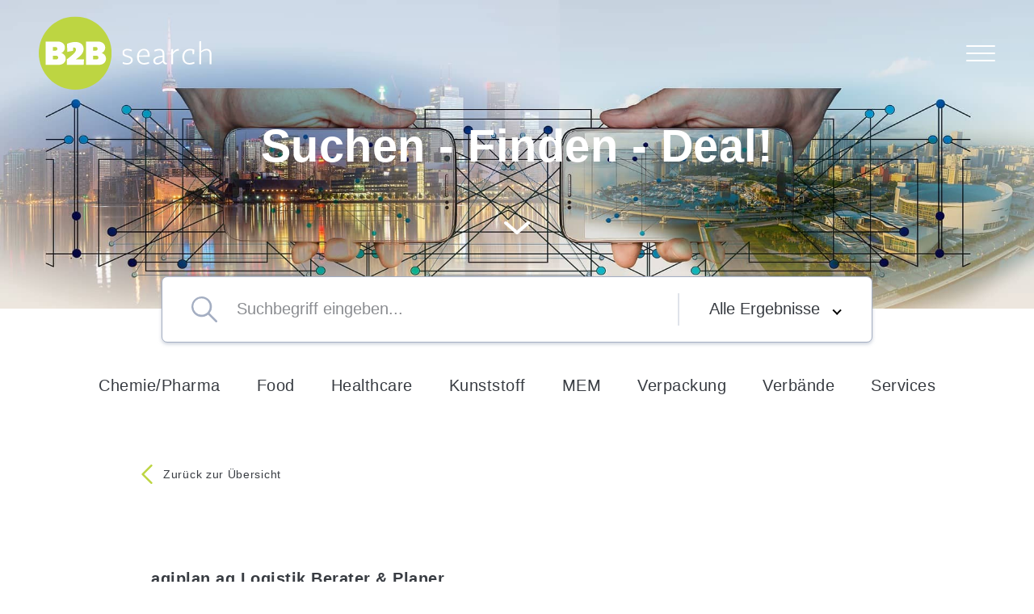

--- FILE ---
content_type: text/html; charset=utf-8
request_url: https://www.b2bsearch.ch/companies/agiplan_ag_id.9439
body_size: 10880
content:
<!DOCTYPE html>
<html lang="de">
<head>

<meta charset="utf-8">
<!-- 
	This website is powered by TYPO3 - inspiring people to share!
	TYPO3 is a free open source Content Management Framework initially created by Kasper Skaarhoj and licensed under GNU/GPL.
	TYPO3 is copyright 1998-2026 of Kasper Skaarhoj. Extensions are copyright of their respective owners.
	Information and contribution at https://typo3.org/
-->


<link rel="icon" href="/_assets/394928479cccbb3f173f23c38c786084/Icons/favicon.png" type="image/png">
<title>Companies</title>
<meta http-equiv="x-ua-compatible" content="IE=edge">
<meta name="generator" content="TYPO3 CMS">
<meta name="viewport" content="width=device-width, initial-scale=1, user-scalable=no">
<meta name="robots" content="index,follow">
<meta name="author" content="Yanova">
<meta property="og:title" content="Companies">
<meta property="og:image" content="https://www.b2bsearch.ch/home/clients/1393fef6e5467f2ba9f1e49ffa3f9546/sites/prod.b2bsearch.ch/public//fileadmin/_processed_/0/2/csm_b2b_Stadt_e13d07d5fc.jpeg">
<meta name="twitter:card" content="summary">
<meta name="apple-mobile-web-app-capable" content="no">
<meta name="google-site-verification" content="PSxkfAp2Ajj3u4XiCButusewrppsVkTtHPZWAl5CC9M">


<link rel="stylesheet" href="/typo3temp/assets/css/be320110a9b0335f7848d5022adba64f.css?1739281384" media="all">
<link rel="stylesheet" href="/_assets/394928479cccbb3f173f23c38c786084/Css/main.css?1725016126" media="all">
<link rel="stylesheet" href="/_assets/394928479cccbb3f173f23c38c786084/Css/jquery.fancybox.min.css?1725006699" media="all">
<link rel="stylesheet" href="/_assets/e799cca3073eabb617dfebf5f7cabc53/StyleSheets/Frontend/suggest.css?1738314499" media="all">







  <!-- Google Tag Manager -->
<script>(function(w,d,s,l,i){w[l]=w[l]||[];w[l].push({'gtm.start':
new Date().getTime(),event:'gtm.js'});var f=d.getElementsByTagName(s)[0],
j=d.createElement(s),dl=l!='dataLayer'?'&l='+l:'';j.async=true;j.src=
'https://www.googletagmanager.com/gtm.js?id='+i+dl;f.parentNode.insertBefore(j,f);
})(window,document,'script','dataLayer','GTM-KPMBG8S');</script>
<!-- End Google Tag Manager -->
<!-- Google Tag Manager (noscript) -->
<noscript><iframe src="https://www.googletagmanager.com/ns.html?id=GTM-KPMBG8S"
height="0" width="0" style="display:none;visibility:hidden"></iframe></noscript>
<!-- End Google Tag Manager (noscript) -->

<link rel="canonical" href="https://www.b2bsearch.ch/companies/agiplan_ag_id.9439"/>

</head>
<body id="body_id_4" >


    
    <svg width="0" height="0" style="position:absolute"><symbol viewBox="0 0 32 32" id="arrow-down" xmlns="http://www.w3.org/2000/svg"><path d="M15.986 23.999h-.027c-.596 0-1.14-.218-1.559-.578l.003.003L.655 11.354a1.792 1.792 0 01-.003-2.771l.003-.002c.424-.36.978-.579 1.583-.579s1.158.219 1.586.582l-.004-.003 12.166 10.675L28.148 8.581c.425-.358.978-.576 1.583-.576s1.158.218 1.586.579l-.004-.003a1.792 1.792 0 01.003 2.771l-.003.002-13.744 12.07a2.392 2.392 0 01-1.562.576h-.022.001z"/></symbol><symbol viewBox="0 0 32 32" id="arrow-left" xmlns="http://www.w3.org/2000/svg"><path d="M7.658 17.142l14.39 14.385c.631.63 1.654.63 2.288 0a1.613 1.613 0 000-2.283L11.087 16 24.334 2.756a1.615 1.615 0 000-2.284 1.621 1.621 0 00-2.288 0L7.656 14.857a1.63 1.63 0 00.002 2.284z"/></symbol><symbol viewBox="0 0 32 32" id="arrow-right" xmlns="http://www.w3.org/2000/svg"><path d="M24.342 17.142L9.952 31.527a1.62 1.62 0 01-2.287 0 1.613 1.613 0 010-2.283L20.914 16 7.667 2.756a1.615 1.615 0 010-2.284 1.62 1.62 0 012.287 0l14.39 14.385a1.63 1.63 0 01-.002 2.284z"/></symbol><symbol viewBox="0 0 32 32" id="close" xmlns="http://www.w3.org/2000/svg"><path d="M19.123 15.999l12.234-12.23a2.22 2.22 0 000-3.124 2.21 2.21 0 00-3.124 0l-12.234 12.23L3.769.645A2.21 2.21 0 00.645 3.769l12.23 12.23L.645 28.233a2.21 2.21 0 000 3.124 2.22 2.22 0 003.124 0l12.23-12.234 12.234 12.234a2.22 2.22 0 003.124 0 2.22 2.22 0 000-3.124L19.123 15.999z"/></symbol><symbol viewBox="0 0 30 24" id="email" xmlns="http://www.w3.org/2000/svg"><path d="M27.391 0H2.61A2.616 2.616 0 00.001 2.623v18.754A2.616 2.616 0 002.61 24h24.782a2.616 2.616 0 002.609-2.623V2.623A2.616 2.616 0 0027.392 0zm-2.063 7.522l-8.516 4.977a3.527 3.527 0 01-3.624 0L4.672 7.522a1.37 1.37 0 01-.503-1.84c.175-.312.464-.541.804-.635a1.3 1.3 0 011.008.135l8.516 4.977c.313.176.693.176 1.006 0l8.516-4.977c.305-.18.667-.23 1.008-.135.34.094.63.323.804.636.356.65.132 1.472-.503 1.839z" fill="#383C42"/></symbol><symbol viewBox="0 0 36 36" id="facebook" xmlns="http://www.w3.org/2000/svg"><circle cx="18" cy="18" r="18"/><path d="M21.174 11.21H23V8.136A24.358 24.358 0 0020.34 8c-2.632 0-4.435 1.6-4.435 4.543v2.707H13v3.437h2.905v8.646h3.561v-8.646h2.787l.443-3.436h-3.23v-2.368c0-.993.277-1.673 1.708-1.673z" fill="#FFF"/></symbol><symbol viewBox="0 0 36 36" id="instagram" xmlns="http://www.w3.org/2000/svg"><circle cx="18" cy="18" r="18"/><g fill="#FFF"><path d="M27.567 13.654c-.046-1.022-.21-1.724-.448-2.333a4.697 4.697 0 00-1.112-1.706 4.735 4.735 0 00-1.702-1.108c-.612-.237-1.311-.402-2.333-.447-1.03-.049-1.357-.06-3.968-.06-2.612 0-2.939.011-3.964.056-1.022.045-1.725.21-2.334.447A4.71 4.71 0 0010 9.615a4.74 4.74 0 00-1.108 1.702c-.237.613-.402 1.311-.447 2.333-.05 1.03-.06 1.356-.06 3.967 0 2.611.01 2.938.056 3.964.045 1.021.21 1.724.447 2.333A4.745 4.745 0 0010 25.619a4.726 4.726 0 001.702 1.108c.613.237 1.312.402 2.334.447 1.026.046 1.353.057 3.964.057 2.612 0 2.938-.011 3.964-.057 1.022-.045 1.725-.21 2.334-.447a4.922 4.922 0 002.814-2.813c.237-.613.402-1.312.447-2.333.045-1.026.056-1.353.056-3.964 0-2.61-.003-2.937-.048-3.963zm-1.733 7.852c-.041.939-.199 1.446-.33 1.784a3.191 3.191 0 01-1.826 1.826c-.339.131-.85.29-1.785.33-1.015.046-1.32.057-3.885.057-2.567 0-2.875-.011-3.886-.057-.94-.04-1.446-.199-1.785-.33a2.948 2.948 0 01-1.104-.718 2.98 2.98 0 01-.718-1.104c-.131-.338-.29-.85-.33-1.785-.046-1.014-.057-1.318-.057-3.884s.011-2.874.057-3.885c.04-.939.199-1.446.33-1.784.154-.417.398-.797.722-1.105a2.982 2.982 0 011.104-.717c.338-.132.85-.29 1.785-.33 1.015-.046 1.319-.057 3.885-.057 2.57 0 2.875.011 3.886.056.939.042 1.446.2 1.784.33.417.155.797.399 1.105.718.32.312.564.688.718 1.105.131.338.289.849.33 1.784.045 1.015.057 1.319.057 3.885s-.012 2.866-.057 3.88z"/><path d="M18 12.615c-2.76 0-5 2.24-5 5s2.24 5 5 5 5-2.24 5-5-2.24-5-5-5zm0 8.244a3.245 3.245 0 010-6.487 3.244 3.244 0 010 6.488zm5.77-8.629a1.155 1.155 0 11-2.308-.002 1.155 1.155 0 012.307.003z"/></g></symbol><symbol viewBox="0 0 36 36" id="linkedin" xmlns="http://www.w3.org/2000/svg"><circle cx="18" cy="18" r="18"/><path d="M26.995 27H27v-6.89c0-3.37-.717-5.967-4.612-5.967-1.872 0-3.128 1.04-3.641 2.025h-.054v-1.71H15v12.541h3.845v-6.21c0-1.635.306-3.216 2.308-3.216 1.972 0 2.001 1.866 2.001 3.32V27h3.841zM9 14.143h4.286V27H9zM11.143 9A2.138 2.138 0 009 11.133c0 1.177.96 2.153 2.143 2.153a2.156 2.156 0 002.143-2.153A2.139 2.139 0 0011.143 9z" fill="#FFF"/></symbol><symbol viewBox="0 0 24 24" id="phone" xmlns="http://www.w3.org/2000/svg"><path d="M21.684 22.883a2.458 2.458 0 01-2.199 1.113c-.884-.05-2.021-.177-2.804-.38-3.487-.91-7.1-3.085-10.158-6.146-3.057-3.06-5.23-6.678-6.14-10.168C.181 6.518.08 5.405.004 4.52a2.43 2.43 0 011.087-2.176L4.199.27c.808-.53 1.895-.253 2.324.607L9.05 5.76a1.636 1.636 0 01-.43 2.023l-2.274 1.77c.91 1.695 1.769 3.06 3.437 4.705 1.541 1.543 2.88 2.453 4.624 3.39l1.794-2.303c.48-.607 1.339-.809 2.02-.43l4.903 2.53c.859.43 1.137 1.517.606 2.327l-2.046 3.111z" fill="#383C42"/></symbol><symbol viewBox="0 0 21 28" id="pin" xmlns="http://www.w3.org/2000/svg"><path d="M10.846 0c-5.523 0-10 4.316-10 9.64 0 5.323 9.047 18.36 10 18.36.952 0 10-13.037 10-18.36 0-5.324-4.478-9.64-10-9.64zm.333 14a4.333 4.333 0 110-8.666 4.333 4.333 0 010 8.666z" fill="#383C42"/></symbol><symbol viewBox="0 0 21 21" id="search" xmlns="http://www.w3.org/2000/svg"><path d="M20.743 19.506l-5.971-5.972a8.273 8.273 0 001.853-5.221C16.625 3.729 12.895 0 8.312 0S0 3.73 0 8.312c0 4.584 3.73 8.313 8.312 8.313a8.274 8.274 0 005.222-1.853l5.972 5.972a.875.875 0 101.237-1.238zM8.195 14.854a6.665 6.665 0 01-6.658-6.659c0-3.672 2.986-6.658 6.658-6.658s6.659 2.986 6.659 6.658-2.987 6.659-6.659 6.659z"/></symbol></svg>
    <header class="top-header" style="background-image: url(/fileadmin/bgs/b2b_Stadt.jpeg")">
		<div class="top-container">
			<div class="top-logo">
                <a href="/"><svg width="266px" height="91px" viewBox="0 0 266 91" version="1.1" xmlns="http://www.w3.org/2000/svg" xmlns:xlink="http://www.w3.org/1999/xlink">
                    <title>b2b_search_logo2</title>
                    <defs>
                        <polygon id="path-1" points="0 0.490122807 90.5097175 0.490122807 90.5097175 90.9997605 0 90.9997605"></polygon>
                        <polygon id="path-3" points="0 0 161.555133 0 161.555133 29.1647368 0 29.1647368"></polygon>
                    </defs>
                    <g id="Page-1" stroke="none" stroke-width="1" fill="none" fill-rule="evenodd">
                        <g id="Desk_03_kundeneintrag" transform="translate(-53.000000, -17.000000)">
                            <g id="b2b_search_logo2" transform="translate(53.000000, 17.000000)">
                                <g id="Group-3">
                                    <mask id="mask-2" fill="white">
                                        <use xlink:href="#path-1"></use>
                                    </mask>
                                    <g id="Clip-2"></g>
                                    <path d="M45.2547789,90.9997605 C70.2486474,90.9997605 90.5097175,70.7386904 90.5097175,45.7448219 C90.5097175,20.7509535 70.2486474,0.489883333 45.2547789,0.489883333 C20.2609105,0.489883333 -0.000159649123,20.7509535 -0.000159649123,45.7448219 C-0.000159649123,70.7386904 20.2609105,90.9997605 45.2547789,90.9997605" id="Fill-1" fill="#BDD542" mask="url(#mask-2)"></path>
                                </g>
                                <g id="Group-10" transform="translate(8.000000, 31.000000)" fill="#FEFEFE">
                                    <path d="M9.57456,22.5456486 L13.65456,22.5456486 C14.37456,22.5456486 14.96096,22.3429459 15.41456,21.9375405 C15.86736,21.5321351 16.09456,20.9783514 16.09456,20.2753784 C16.09456,19.5732162 15.86736,19.0186216 15.41456,18.6132162 C14.96096,18.2078108 14.37456,18.0051081 13.65456,18.0051081 L9.57456,18.0051081 L9.57456,22.5456486 Z M9.57456,11.6807838 L12.65456,11.6807838 C13.37456,11.6807838 13.96096,11.4780811 14.41456,11.0726757 C14.86736,10.6672703 15.09456,10.1134865 15.09456,9.41051351 C15.09456,8.70835135 14.86736,8.15375676 14.41456,7.74835135 C13.96096,7.34294595 13.37456,7.14024324 12.65456,7.14024324 L9.57456,7.14024324 L9.57456,11.6807838 Z M0.57456,29.2348378 L0.57456,0.451054054 L15.73456,0.451054054 C18.26736,0.451054054 20.36096,1.15483784 22.01456,2.55997297 C23.66736,3.96510811 24.49456,5.77645946 24.49456,7.99159459 C24.49456,9.53294595 24.08816,10.8772703 23.27456,12.0261892 C22.46096,13.1751081 21.40096,14.0467297 20.09456,14.6402432 C21.82736,15.2086216 23.16096,16.1134865 24.09456,17.3564595 C25.02736,18.6002432 25.49456,20.0459189 25.49456,21.6942973 C25.49456,23.9110541 24.66736,25.7215946 23.01456,27.1267297 C21.36096,28.5326757 19.26736,29.2348378 16.73456,29.2348378 L0.57456,29.2348378 Z" id="Fill-4"></path>
                                    <path d="M26.89448,29.2348378 L26.89448,22.4645676 C31.10808,19.2488919 34.04728,16.7888919 35.71448,15.0861892 C37.38088,13.3842973 38.21448,11.8024054 38.21448,10.3437568 C38.21448,9.61321622 38.00088,9.01240541 37.57448,8.53889189 C37.14728,8.067 36.50808,7.82943243 35.65448,7.82943243 C35.57448,7.82943243 35.44088,7.83672973 35.25448,7.8497027 C35.06728,7.8642973 34.92088,7.87078378 34.81448,7.87078378 L34.65448,11.7626757 L27.45448,13.2213243 L27.05448,3.24916216 C30.65448,1.70781081 34.13448,0.938351351 37.49448,0.938351351 C40.56088,0.938351351 43.02808,1.74267568 44.89448,3.35051351 C46.76088,4.95835135 47.69448,7.04618919 47.69448,9.61321622 C47.69448,11.8834865 46.91448,14.0264595 45.35448,16.0388919 C43.79448,18.0529459 41.34728,20.1942973 38.01448,22.4645676 L48.21448,22.4645676 L47.81448,29.2348378 L26.89448,29.2348378 Z" id="Fill-6"></path>
                                    <path d="M59.6144,22.5456486 L63.6944,22.5456486 C64.4144,22.5456486 65.0008,22.3429459 65.4544,21.9375405 C65.9072,21.5321351 66.1344,20.9783514 66.1344,20.2753784 C66.1344,19.5732162 65.9072,19.0186216 65.4544,18.6132162 C65.0008,18.2078108 64.4144,18.0051081 63.6944,18.0051081 L59.6144,18.0051081 L59.6144,22.5456486 Z M59.6144,11.6807838 L62.6944,11.6807838 C63.4144,11.6807838 64.0008,11.4780811 64.4544,11.0726757 C64.9072,10.6672703 65.1344,10.1134865 65.1344,9.41051351 C65.1344,8.70835135 64.9072,8.15375676 64.4544,7.74835135 C64.0008,7.34294595 63.4144,7.14024324 62.6944,7.14024324 L59.6144,7.14024324 L59.6144,11.6807838 Z M50.6144,29.2348378 L50.6144,0.451054054 L65.7744,0.451054054 C68.3072,0.451054054 70.4008,1.15483784 72.0544,2.55997297 C73.7072,3.96510811 74.5344,5.77645946 74.5344,7.99159459 C74.5344,9.53294595 74.128,10.8772703 73.3144,12.0261892 C72.5008,13.1751081 71.4408,14.0467297 70.1344,14.6402432 C71.8672,15.2086216 73.2008,16.1134865 74.1344,17.3564595 C75.0672,18.6002432 75.5344,20.0459189 75.5344,21.6942973 C75.5344,23.9110541 74.7072,25.7215946 73.0544,27.1267297 C71.4008,28.5326757 69.3072,29.2348378 66.7744,29.2348378 L50.6144,29.2348378 Z" id="Fill-8"></path>
                                </g>
                                <g id="Group-13" transform="translate(103.780083, 30.739658)">
                                    <mask id="mask-4" fill="white">
                                        <use xlink:href="#path-3"></use>
                                    </mask>
                                    <g id="Clip-12"></g>
                                    <path d="M0.187769608,27.9031579 C1.99035784,28.6823684 3.68028431,29.1647368 5.63308824,29.1647368 C9.53869608,29.1647368 12.9936569,27.3836842 12.9936569,23.4505263 C12.9936569,19.9263158 9.80157353,18.9978947 6.87236765,18.1444737 C4.39380882,17.4023684 2.25323529,16.7352632 2.25323529,14.6194737 C2.25323529,12.8013158 3.49251471,11.5026316 6.15884314,11.5026316 C7.62344608,11.5026316 9.42603431,11.9478947 11.6041618,12.8384211 L11.979701,10.8718421 C10.2522206,10.0926316 8.37452451,9.72157895 6.38416667,9.72157895 C1.91525,9.72157895 0,12.1334211 0,14.6194737 C0,18.1444737 3.04186765,19.1463158 5.97107353,19.9997368 C8.44963235,20.7418421 10.7404216,21.4097368 10.7404216,23.4505263 C10.7404216,25.7147368 9.0504951,27.3465789 6.00862745,27.3465789 C4.50647059,27.3465789 2.66632843,26.8271053 0.563308824,25.9365789 L0.187769608,27.9031579 Z M27.301701,29.1647368 C29.2545049,29.1647368 31.3950784,28.6823684 33.4605441,27.6805263 L32.9723431,25.7881579 C26.9637157,28.3855263 20.6171029,27.9031579 20.6171029,19.8142105 L20.6171029,19.5544737 L33.8736373,19.5544737 C34.5871618,13.3578947 31.8832794,9.72157895 26.8510539,9.72157895 C22.6074608,9.72157895 18.2512059,12.8755263 18.2512059,19.8142105 C18.2512059,26.085 22.3070294,29.1647368 27.301701,29.1647368 Z M31.620402,17.6992105 L20.7297647,18.0702632 C21.2930735,13.5805263 24.1096176,11.4655263 26.8510539,11.4655263 C29.7802598,11.4655263 31.8081716,13.6176316 31.620402,17.6992105 Z M43.5249951,29.1647368 C46.0411078,29.1647368 48.6698824,27.5321053 50.3222549,25.8623684 C50.9606716,28.2 52.5379363,29.2026316 55.2793725,28.9421053 L55.6549118,27.0868421 C53.4767843,27.0868421 52.2750588,26.4560526 52.2750588,23.9328947 L52.2750588,16.1407895 C52.2750588,11.7994737 50.1344853,9.72157895 46.1162157,9.72157895 C43.8629804,9.72157895 41.4595294,10.4265789 39.8071569,11.1315789 L40.1826961,13.0610526 C42.5110392,12.0592105 44.4262892,11.5768421 46.1162157,11.5768421 C48.6698824,11.5768421 50.0218235,13.0610526 50.0218235,16.1407895 L50.0218235,18.1444737 C43.6752108,18.7010526 38.5303235,20.0739474 38.5303235,24.4894737 C38.5303235,27.3836842 40.5206814,29.1647368 43.5249951,29.1647368 Z M50.0218235,19.7028947 L50.0218235,24.2297368 C49.0454216,25.2315789 46.3039853,27.1981579 43.9005343,27.1981579 C41.8726225,27.1981579 40.8586667,26.2705263 40.8962206,24.5265789 C40.9337745,21.8178947 43.8629804,20.445 50.0218235,19.7028947 Z M60.9116618,28.7194737 L63.1648971,28.7194737 L63.1648971,16.2521053 C64.8548235,13.3578947 67.1456127,11.8365789 70.4879118,11.7994737 L70.0372647,9.72157895 C66.9202892,9.72157895 64.5919461,11.5026316 63.1648971,13.8773684 L63.0522353,9.72157895 L60.9116618,10.1668421 L60.9116618,28.7194737 Z M83.6693382,29.1647368 C85.6221422,29.1647368 87.7627157,28.6823684 89.8281814,27.6805263 L89.3399804,25.7881579 C87.3120686,26.6786842 85.2466029,27.1981579 83.4064608,27.1981579 C79.7637304,27.1981579 76.9847402,25.1944737 76.9847402,19.8142105 C76.9847402,13.1723684 81.5663186,10.5378947 87.2369608,11.9478947 L87.3496225,16.5860526 L89.1897647,16.215 L89.5653039,10.6863158 C87.8002696,10.0184211 86.0352353,9.72157895 84.3453088,9.72157895 C78.6746667,9.72157895 74.6188431,13.3578947 74.6188431,19.8142105 C74.6188431,26.085 78.6746667,29.1647368 83.6693382,29.1647368 Z M95.8368088,28.7194737 L98.0900441,28.7194737 L98.0900441,14.2113158 C100.042848,12.6528947 102.483853,11.5768421 104.511765,11.5768421 C106.840108,11.5768421 108.605142,12.9126316 108.605142,16.4384211 L108.605142,28.7194737 L110.858377,28.7194737 L110.858377,16.4384211 C110.858377,11.7252632 108.155294,9.72157895 104.925657,9.72157895 C102.634069,9.72157895 100.117956,10.6863158 98.0900441,12.4302632 L98.0900441,0 L95.8368088,0.445263158 L95.8368088,28.7194737 Z" id="Fill-11" fill="#FFFFFF" mask="url(#mask-4)"></path>
                                </g>
                            </g>
                        </g>
                    </g>
                </svg>
                </a>
			</div>
			<div class="top-burger">
				<button class="navbar-toggler js-navbar-toggler" type="button" aria-label="Open Navigation" aria-controls="navigation-wrapper">
					<span class="bar top"></span>
					<span class="bar middle"></span>
					<span class="bar bottom"></span>
				</button>
			</div>
			<div class="navigation-container js-navigation-container">


                    <nav class="navigation container">
                        
                            <ul class="nav navigation-menu js-navigation-menu">
                                
                                    <li class="" id="page-id-11">
                                        <a href="/chemie-pharma">Chemie/Pharma</a>
                                        <span class="icon-nav-spacer"></span>
                                        
                                    </li>
                                
                                    <li class="" id="page-id-12">
                                        <a href="/lebensmittel-food">Food</a>
                                        <span class="icon-nav-spacer"></span>
                                        
                                    </li>
                                
                                    <li class="" id="page-id-10">
                                        <a href="/healthcare">Healthcare</a>
                                        <span class="icon-nav-spacer"></span>
                                        
                                    </li>
                                
                                    <li class="" id="page-id-9">
                                        <a href="/kunstoff-industrie">Kunststoff</a>
                                        <span class="icon-nav-spacer"></span>
                                        
                                    </li>
                                
                                    <li class="" id="page-id-8">
                                        <a href="/mem-industrie">MEM</a>
                                        <span class="icon-nav-spacer"></span>
                                        
                                    </li>
                                
                                    <li class="" id="page-id-30">
                                        <a href="/verpackung">Verpackung</a>
                                        <span class="icon-nav-spacer"></span>
                                        
                                    </li>
                                
                                    <li class="" id="page-id-20">
                                        <a href="/verbaende">Verbände</a>
                                        <span class="icon-nav-spacer"></span>
                                        
                                    </li>
                                
                                    <li class="" id="page-id-7">
                                        <a href="/services">Services</a>
                                        
                                        
                                    </li>
                                
                                <li class="nl-link">
                                    <a class="btn btn-primary" href="/newsletter">Newsletter</a>
                                </li>
                            </ul>
                        
                    </nav>

			</div>
		</div>

		<section class="top-section text-center text-light">
			<h1 class="section-title">Suchen - Finden - Deal!</h1>
			<h2 class="section-title">

                            </h2>

                            <div class="section-content">
                                <a href="#main">
                                    <span class="sr-only">to content</span>
                                    <svg><use xlink:href="#arrow-down">

                                        <svg viewBox="0 0 32 32" id="arrow-down" xmlns="http://www.w3.org/2000/svg"><path d="M15.986 23.999h-.027c-.596 0-1.14-.218-1.559-.578l.003.003L.655 11.354a1.792 1.792 0 01-.003-2.771l.003-.002c.424-.36.978-.579 1.583-.579s1.158.219 1.586.582l-.004-.003 12.166 10.675L28.148 8.581c.425-.358.978-.576 1.583-.576s1.158.218 1.586.579l-.004-.003a1.792 1.792 0 01.003 2.771l-.003.002-13.744 12.07a2.392 2.392 0 01-1.562.576h-.022.001z"></path></svg>

                                    </use></svg>
                                </a>
                            </div>
                        </section>
                    </header>
                    <div class="search-form-wrapper">
	

	<div class="tx-solr-search-fotx-solr-search-formrm">
		<form method="get" class="search-form search-extended" id="tx-solr-search-form-pi-results" action="/search-results" data-suggest="/search-results?type=7384" data-suggest-header="Top Results" accept-charset="utf-8">

                

				
                <div class="form-input">
                    <label for="search" class="sr-only">Suchbegriff eingeben…</label>
                    <svg><use xlink:href="#search"></use></svg>
                    <input type="text" id="search" autocomplete="off" name="tx_solr[q]" value=""  class="form-control js-autocomplete" placeholder="Suchbegriff eingeben…">
                </div>
                <div class="form-select">
                    <label for="search_select" class="sr-only">Choose an option</label>
                    <select name="search_select" id="search_select">

                        <option value="Firmen">Firmen</option>

<!--                        <option value="Angebote">Angebote</option>-->

                        <option value="Verbände">Verbände</option>

                        <option value="Alle Ergebnisse"  selected="selected" >Alle Ergebnisse</option>

                    </select>
                </div>
		</form>
	</div>


</div>





                

    <main id="main">
        <div class="container">
            <div class="section-block section-inline-menu">
                <nav class="inline-menu">
                    
                        <ul class="nav inline-menu-list">
                            
                                <li class="" id="page-id-11">
                                   
                                    <a href="/chemie-pharma">Chemie/Pharma</a>
                                    
                                    <span class="icon-nav-spacer"></span>
                                    
                                </li>
                            
                                <li class="" id="page-id-12">
                                   
                                    <a href="/lebensmittel-food">Food</a>
                                    
                                    <span class="icon-nav-spacer"></span>
                                    
                                </li>
                            
                                <li class="" id="page-id-10">
                                   
                                    <a href="/healthcare">Healthcare</a>
                                    
                                    <span class="icon-nav-spacer"></span>
                                    
                                </li>
                            
                                <li class="" id="page-id-9">
                                   
                                    <a href="/kunstoff-industrie">Kunststoff</a>
                                    
                                    <span class="icon-nav-spacer"></span>
                                    
                                </li>
                            
                                <li class="" id="page-id-8">
                                   
                                    <a href="/mem-industrie">MEM</a>
                                    
                                    <span class="icon-nav-spacer"></span>
                                    
                                </li>
                            
                                <li class="" id="page-id-30">
                                   
                                    <a href="/verpackung">Verpackung</a>
                                    
                                    <span class="icon-nav-spacer"></span>
                                    
                                </li>
                            
                                <li class="" id="page-id-20">
                                   
                                    <a href="/verbaende">Verbände</a>
                                    
                                    <span class="icon-nav-spacer"></span>
                                    
                                </li>
                            
                                <li class="" id="page-id-7">
                                   
                                    <a href="/services">Services</a>
                                    
                                    
                                    
                                </li>
                            
                        </ul>
                    
                </nav>
            </div>
            <div class="subcontainer">
                
    
            
                    <div id="c105" class="section-block frame frame-default frame-type-list frame-layout-0">
                        
                        
                            



                        
                        
                            

    



                        
                        

    
        


	<div class="tx-companies-directory">
		
    
    <div class="backlink">
        <a href="javascript:history.back()"><svg><use xlink:href="#arrow-left"></use></svg><span>Zurück zur Übersicht</span></a>
    </div>

    

   <div class="card-intro section-block">
        <div class="card-row row">
            <div class="card-intro-info col">
                <div class="card-intro-header">
                    <div class="card-intro-logo">
                            

                    </div>
                    <ul class="nav social-list">

                        

                        

                        

                    </ul>
                    <h1 class="card-intro-title">agiplan ag Logistik Berater &amp; Planer</h1>
                </div>
                <div class="card-intro-description">
                    <div class="card-intro-description-wrapper">
                       
                        
                        
                        
                        
                        
                        
                        
                        
                        
                        
                        

                        
                        
                        
                        
                        

                        

                        

                        

                        

                      





                        <div class="card-intro-other">




                        </div>
                        <div class="branchen">
                            <br>
                            Branchen:
                            
                                
                                    <span>Food,  </span>

                                

                            
                                

                            
                                

                            
                        </div>
                    </div>
                </div>
                <div class="card-intro-more">
                    <a href="#">Mehr</a>
                </div>
            </div>
        </div>

    </div>
    


    <div class="card-contact section-block">
        <div class="card-contact-row row">
            <div class="card-contact-map">

                


                <div class="card-contact-info">
                    <div class="contact-item address">
                        <svg class="contact-item-icon"><use xlink:href="#pin"></use></svg>
                        <span>agiplan ag Logistik Berater &amp; Planer</span>
                    </div>

                    
                            <div class="contact-item address">
                                <span>Büttenweg 16</span>
                            </div>
                        



                    
                    
                        <div class="contact-item address">
                            <span>8045 Zürich</span>
                        </div>
                    
                    
                        <div class="contact-item phone">
                            <svg class="contact-item-icon"><use xlink:href="#phone"></use></svg>
                            <a href="tel:+41 (0) 55 212 12 12">+41 (0) 55 212 12 12</a>
                        </div>
                    
                    
                        <div class="contact-item email">
                            <svg class="contact-item-icon"><use xlink:href="#email"></use></svg>
                            <a href="#" data-mailto-token="nbjmup+jogpAbhjqmbo/di" data-mailto-vector="1">info@agiplan.ch</a>
                        </div>
                    

                    
                        <div class="contact-item internet">
                            <a href="http://www.agiplan.ch">www.agiplan.ch</a>
                        </div>
                    
                    
                </div>
            </div>
           
            
                <div class="card-contact-form">
                    <div class="tx-powermail card-contact-form "><form data-powermail-validate="data-powermail-validate" data-validate="html5" enctype="multipart/form-data" method="post" name="field" class="powermail_form powermail_form_1   " action="/companies/agiplan_ag_id.9439?tx_powermail_pi1%5Baction%5D=checkCreate&amp;tx_powermail_pi1%5Bcontroller%5D=Form&amp;cHash=eaf149149f187580fffbe6d60a8b1e53#c"><div><input type="hidden" name="tx_powermail_pi1[__referrer][@extension]" value="Powermail" /><input type="hidden" name="tx_powermail_pi1[__referrer][@controller]" value="Form" /><input type="hidden" name="tx_powermail_pi1[__referrer][@action]" value="form" /><input type="hidden" name="tx_powermail_pi1[__referrer][arguments]" value="YTowOnt985edcdbad664913b9cad8468f337d370eb5ed2b0" /><input type="hidden" name="tx_powermail_pi1[__referrer][@request]" value="{&quot;@extension&quot;:&quot;Powermail&quot;,&quot;@controller&quot;:&quot;Form&quot;,&quot;@action&quot;:&quot;form&quot;}fde1efedebe090c9d68d7076c7ef52076d53e74b" /><input type="hidden" name="tx_powermail_pi1[__trustedProperties]" value="{&quot;field&quot;:{&quot;email&quot;:1,&quot;name&quot;:1,&quot;message&quot;:1},&quot;mail&quot;:{&quot;form&quot;:1}}93bd9de1207c249633447f34efd01b893bc42e58" /></div><div class="card-title">Schreiben Sie uns</div><fieldset class="powermail_fieldset powermail_fieldset_1 "><div class="powermail_fieldwrap powermail_fieldwrap_type_input powermail_fieldwrap_email nolabel form-group"><div class="powermail_field"><input required="required" aria-required="true" data-powermail-required-message="This field must be filled!" data-powermail-error-message="This is not a valid email address!" placeholder="Ihre E-Mail-Adresse" class="powermail_input form-control " id="powermail_field_email" type="email" name="tx_powermail_pi1[field][email]" value="" /></div></div><div class="powermail_fieldwrap powermail_fieldwrap_type_input powermail_fieldwrap_name nolabel form-group"><div class="powermail_field"><input required="required" aria-required="true" data-powermail-required-message="This field must be filled!" placeholder="Ihr Name" class="powermail_input form-control " id="powermail_field_name" type="text" name="tx_powermail_pi1[field][name]" value="" /></div></div><div class="powermail_fieldwrap powermail_fieldwrap_type_textarea powermail_fieldwrap_message nolabel form-group"><div class="powermail_field"><textarea rows="5" cols="20" placeholder="Ihre Nachricht" class="powermail_textarea form-control " id="powermail_field_message" name="tx_powermail_pi1[field][message]"></textarea></div></div><div class="powermail_fieldwrap powermail_fieldwrap_type_recaptcha1 powermail_fieldwrap_marker nolabel form-group"><div class="powermail_field"><script src="//www.google.com/recaptcha/api.js" async defer></script><div class="g-recaptcha" data-sitekey="6LfvK3AcAAAAAA4_pI77j_HTC6qtZqYGoTtyNsCD"></div></div></div><div class="powermail_fieldwrap powermail_fieldwrap_type_submit powermail_fieldwrap_senden  form-group"><div class="powermail_field "><input class="btn btn-sm btn-primary" type="submit" value="Senden" /></div></div></fieldset><input class="powermail_form_uid" type="hidden" name="tx_powermail_pi1[mail][form]" value="1" /></form></div>

                </div>
            

        </div>
    </div>

    
    

    
    
    

    
    
        <section class="card-tag-section section-block">
            <h2 class="card-title h3">Tags</h2>
            <div class="tag-list card-tag-list">

                
                    <a class="tag-item" href="/tags?tx_companiesdirectory_company%5Baction%5D=taglist&amp;tx_companiesdirectory_company%5Bcontroller%5D=Company&amp;tx_companiesdirectory_company%5Btag%5D=1402&amp;cHash=c6d430b3dbfb8e6a76a59890fd79e993">
                        <span>Logistiklösungen</span>
                    </a>
                
            </div>
        </section>
    




	</div>


    


                        
                            



                        
                        
                            



                        
                    </div>
                
        


            </div>
        </div>
    </main>
    
    <footer>


		<div class="footer-info">
			<div class="container">

				<div class="footer-subscribe">
                    <a class="btn btn-primary" href="/newsletter">Newsletter</a>
				</div>

				<div class="footer-info-row row">
					<div class="footer-info-item col about-us">
                        
	<div class="footer-info-title"> b2bsearch</div>


<div class="footer-info-content">
	 Suchen - Finden - Deal!
</div>

<div class="footer-info-social">
	<ul class="nav social-list">
	
	
		   <li>
				<a href="https://www.linkedin.com/company/b2b-swiss-medien/?viewAsMember=true" class="social-item-link linkedin">
					<svg><use xlink:href="#linkedin"></use></svg>
				</a>
			</li>
	
	
	</ul>
</div>	
					</div>
					<div class="footer-info-item col contact">
                        
  <div class="footer-info-title">Kontakt</div>  

<div class="footer-info-content">
	
		<div class="contact-item address">
								<svg class="contact-item-icon"><use xlink:href="#pin"></use></svg>
								<span>Spielhof 14a, 8750 Glarus</span>
		</div>
	
	
		<div class="contact-item phone">
								<svg class="contact-item-icon"><use xlink:href="#phone"></use></svg>
								<a href="tel: +41 55 645 37 54">+41 55 645 37 54</a>
							</div>
	
	
		<div class="contact-item email">
								<svg class="contact-item-icon"><use xlink:href="#email"></use></svg>
								<a href="mailto: verlag@b2bswissmedien.ch">verlag@b2bswissmedien.ch</a>
							</div>
	
</div>
					</div>
					<div class="footer-info-item col branches">
						<div class="footer-info-title">Branchen</div>
						<div class="footer-info-content">
                            <nav class="footer-nav">
                                
                                    <ul class="footer-nav-list nav">
                                        
                                            <li class="" id="page-id-11">
                                                <a href="/chemie-pharma">Chemie/Pharma</a>
                                                <span class="icon-nav-spacer"></span>
                                                
                                            </li>
                                        
                                            <li class="" id="page-id-12">
                                                <a href="/lebensmittel-food">Food</a>
                                                <span class="icon-nav-spacer"></span>
                                                
                                            </li>
                                        
                                            <li class="" id="page-id-10">
                                                <a href="/healthcare">Healthcare</a>
                                                <span class="icon-nav-spacer"></span>
                                                
                                            </li>
                                        
                                            <li class="" id="page-id-9">
                                                <a href="/kunstoff-industrie">Kunststoff</a>
                                                <span class="icon-nav-spacer"></span>
                                                
                                            </li>
                                        
                                            <li class="" id="page-id-8">
                                                <a href="/mem-industrie">MEM</a>
                                                <span class="icon-nav-spacer"></span>
                                                
                                            </li>
                                        
                                            <li class="" id="page-id-30">
                                                <a href="/verpackung">Verpackung</a>
                                                <span class="icon-nav-spacer"></span>
                                                
                                            </li>
                                        
                                            <li class="" id="page-id-20">
                                                <a href="/verbaende">Verbände</a>
                                                <span class="icon-nav-spacer"></span>
                                                
                                            </li>
                                        
                                            <li class="" id="page-id-7">
                                                <a href="/services">Services</a>
                                                
                                                
                                            </li>
                                        
                                    </ul>
                                
                            </nav>

						</div>
					</div>
				</div>
			</div>
		</div>
		<div class="footer-bottom">
			<div class="container">
				<div class="row footer-copyright-row">
					<div class="col footer-copyright-left">
						<div>
    © 2024 B2B Swiss Medien AG. All rights reserved

</div>
					</div>
					<div class="col footer-copyright-right">
						<nav class="footer-legal-nav">
							<ul class="footer-legal-list nav">
								<li>
    <a href="/agb">AGB</a>

</li>
							</ul>
						</nav>
					</div>
				</div>
			</div>
		</div>
	</footer>
<script src="/_assets/e799cca3073eabb617dfebf5f7cabc53/JavaScript/JQuery/jquery.min.js?1738314499"></script>
<script src="/_assets/e799cca3073eabb617dfebf5f7cabc53/JavaScript/JQuery/jquery.autocomplete.min.js?1738314499"></script>
<script src="/_assets/e799cca3073eabb617dfebf5f7cabc53/JavaScript/suggest_controller.js?1738314499"></script>

<script src="/_assets/948410ace0dfa9ad00627133d9ca8a23/JavaScript/Powermail/Form.min.js?1731397780" defer="defer"></script>
<script src="/_assets/394928479cccbb3f173f23c38c786084/Js/jquery.min.js?1725006703"></script>
<script src="/_assets/394928479cccbb3f173f23c38c786084/Js/libs/slickslider/slick.min.js?1725006704"></script>
<script src="/_assets/394928479cccbb3f173f23c38c786084/Js/mainmenu.js?1725006703"></script>
<script src="/_assets/394928479cccbb3f173f23c38c786084/Js/autoComplete.min.js?1725006702"></script>
<script src="/_assets/394928479cccbb3f173f23c38c786084/Js/main.js?1725006703"></script>
<script src="https://maps.googleapis.com/maps/api/js?key=AIzaSyAMkIqTCZE1YgQId4ht7WqHwbgBeiPOVTs"></script>
<script src="/_assets/394928479cccbb3f173f23c38c786084/Js/markerclustererplus.min.js?1725006703"></script>
<script src="/_assets/394928479cccbb3f173f23c38c786084/Js/gmap.js?1725006703"></script>
<script src="/_assets/394928479cccbb3f173f23c38c786084/Js/libs/jquery.fancybox.min.js?1725006703"></script>
<script async="async" src="/typo3temp/assets/js/ba19e614c16923a947df5b199324c770.js?1739281384"></script>


</body>
</html>

--- FILE ---
content_type: text/html; charset=utf-8
request_url: https://www.google.com/recaptcha/api2/anchor?ar=1&k=6LfvK3AcAAAAAA4_pI77j_HTC6qtZqYGoTtyNsCD&co=aHR0cHM6Ly93d3cuYjJic2VhcmNoLmNoOjQ0Mw..&hl=en&v=PoyoqOPhxBO7pBk68S4YbpHZ&size=normal&anchor-ms=20000&execute-ms=30000&cb=mb9deysj6awe
body_size: 49368
content:
<!DOCTYPE HTML><html dir="ltr" lang="en"><head><meta http-equiv="Content-Type" content="text/html; charset=UTF-8">
<meta http-equiv="X-UA-Compatible" content="IE=edge">
<title>reCAPTCHA</title>
<style type="text/css">
/* cyrillic-ext */
@font-face {
  font-family: 'Roboto';
  font-style: normal;
  font-weight: 400;
  font-stretch: 100%;
  src: url(//fonts.gstatic.com/s/roboto/v48/KFO7CnqEu92Fr1ME7kSn66aGLdTylUAMa3GUBHMdazTgWw.woff2) format('woff2');
  unicode-range: U+0460-052F, U+1C80-1C8A, U+20B4, U+2DE0-2DFF, U+A640-A69F, U+FE2E-FE2F;
}
/* cyrillic */
@font-face {
  font-family: 'Roboto';
  font-style: normal;
  font-weight: 400;
  font-stretch: 100%;
  src: url(//fonts.gstatic.com/s/roboto/v48/KFO7CnqEu92Fr1ME7kSn66aGLdTylUAMa3iUBHMdazTgWw.woff2) format('woff2');
  unicode-range: U+0301, U+0400-045F, U+0490-0491, U+04B0-04B1, U+2116;
}
/* greek-ext */
@font-face {
  font-family: 'Roboto';
  font-style: normal;
  font-weight: 400;
  font-stretch: 100%;
  src: url(//fonts.gstatic.com/s/roboto/v48/KFO7CnqEu92Fr1ME7kSn66aGLdTylUAMa3CUBHMdazTgWw.woff2) format('woff2');
  unicode-range: U+1F00-1FFF;
}
/* greek */
@font-face {
  font-family: 'Roboto';
  font-style: normal;
  font-weight: 400;
  font-stretch: 100%;
  src: url(//fonts.gstatic.com/s/roboto/v48/KFO7CnqEu92Fr1ME7kSn66aGLdTylUAMa3-UBHMdazTgWw.woff2) format('woff2');
  unicode-range: U+0370-0377, U+037A-037F, U+0384-038A, U+038C, U+038E-03A1, U+03A3-03FF;
}
/* math */
@font-face {
  font-family: 'Roboto';
  font-style: normal;
  font-weight: 400;
  font-stretch: 100%;
  src: url(//fonts.gstatic.com/s/roboto/v48/KFO7CnqEu92Fr1ME7kSn66aGLdTylUAMawCUBHMdazTgWw.woff2) format('woff2');
  unicode-range: U+0302-0303, U+0305, U+0307-0308, U+0310, U+0312, U+0315, U+031A, U+0326-0327, U+032C, U+032F-0330, U+0332-0333, U+0338, U+033A, U+0346, U+034D, U+0391-03A1, U+03A3-03A9, U+03B1-03C9, U+03D1, U+03D5-03D6, U+03F0-03F1, U+03F4-03F5, U+2016-2017, U+2034-2038, U+203C, U+2040, U+2043, U+2047, U+2050, U+2057, U+205F, U+2070-2071, U+2074-208E, U+2090-209C, U+20D0-20DC, U+20E1, U+20E5-20EF, U+2100-2112, U+2114-2115, U+2117-2121, U+2123-214F, U+2190, U+2192, U+2194-21AE, U+21B0-21E5, U+21F1-21F2, U+21F4-2211, U+2213-2214, U+2216-22FF, U+2308-230B, U+2310, U+2319, U+231C-2321, U+2336-237A, U+237C, U+2395, U+239B-23B7, U+23D0, U+23DC-23E1, U+2474-2475, U+25AF, U+25B3, U+25B7, U+25BD, U+25C1, U+25CA, U+25CC, U+25FB, U+266D-266F, U+27C0-27FF, U+2900-2AFF, U+2B0E-2B11, U+2B30-2B4C, U+2BFE, U+3030, U+FF5B, U+FF5D, U+1D400-1D7FF, U+1EE00-1EEFF;
}
/* symbols */
@font-face {
  font-family: 'Roboto';
  font-style: normal;
  font-weight: 400;
  font-stretch: 100%;
  src: url(//fonts.gstatic.com/s/roboto/v48/KFO7CnqEu92Fr1ME7kSn66aGLdTylUAMaxKUBHMdazTgWw.woff2) format('woff2');
  unicode-range: U+0001-000C, U+000E-001F, U+007F-009F, U+20DD-20E0, U+20E2-20E4, U+2150-218F, U+2190, U+2192, U+2194-2199, U+21AF, U+21E6-21F0, U+21F3, U+2218-2219, U+2299, U+22C4-22C6, U+2300-243F, U+2440-244A, U+2460-24FF, U+25A0-27BF, U+2800-28FF, U+2921-2922, U+2981, U+29BF, U+29EB, U+2B00-2BFF, U+4DC0-4DFF, U+FFF9-FFFB, U+10140-1018E, U+10190-1019C, U+101A0, U+101D0-101FD, U+102E0-102FB, U+10E60-10E7E, U+1D2C0-1D2D3, U+1D2E0-1D37F, U+1F000-1F0FF, U+1F100-1F1AD, U+1F1E6-1F1FF, U+1F30D-1F30F, U+1F315, U+1F31C, U+1F31E, U+1F320-1F32C, U+1F336, U+1F378, U+1F37D, U+1F382, U+1F393-1F39F, U+1F3A7-1F3A8, U+1F3AC-1F3AF, U+1F3C2, U+1F3C4-1F3C6, U+1F3CA-1F3CE, U+1F3D4-1F3E0, U+1F3ED, U+1F3F1-1F3F3, U+1F3F5-1F3F7, U+1F408, U+1F415, U+1F41F, U+1F426, U+1F43F, U+1F441-1F442, U+1F444, U+1F446-1F449, U+1F44C-1F44E, U+1F453, U+1F46A, U+1F47D, U+1F4A3, U+1F4B0, U+1F4B3, U+1F4B9, U+1F4BB, U+1F4BF, U+1F4C8-1F4CB, U+1F4D6, U+1F4DA, U+1F4DF, U+1F4E3-1F4E6, U+1F4EA-1F4ED, U+1F4F7, U+1F4F9-1F4FB, U+1F4FD-1F4FE, U+1F503, U+1F507-1F50B, U+1F50D, U+1F512-1F513, U+1F53E-1F54A, U+1F54F-1F5FA, U+1F610, U+1F650-1F67F, U+1F687, U+1F68D, U+1F691, U+1F694, U+1F698, U+1F6AD, U+1F6B2, U+1F6B9-1F6BA, U+1F6BC, U+1F6C6-1F6CF, U+1F6D3-1F6D7, U+1F6E0-1F6EA, U+1F6F0-1F6F3, U+1F6F7-1F6FC, U+1F700-1F7FF, U+1F800-1F80B, U+1F810-1F847, U+1F850-1F859, U+1F860-1F887, U+1F890-1F8AD, U+1F8B0-1F8BB, U+1F8C0-1F8C1, U+1F900-1F90B, U+1F93B, U+1F946, U+1F984, U+1F996, U+1F9E9, U+1FA00-1FA6F, U+1FA70-1FA7C, U+1FA80-1FA89, U+1FA8F-1FAC6, U+1FACE-1FADC, U+1FADF-1FAE9, U+1FAF0-1FAF8, U+1FB00-1FBFF;
}
/* vietnamese */
@font-face {
  font-family: 'Roboto';
  font-style: normal;
  font-weight: 400;
  font-stretch: 100%;
  src: url(//fonts.gstatic.com/s/roboto/v48/KFO7CnqEu92Fr1ME7kSn66aGLdTylUAMa3OUBHMdazTgWw.woff2) format('woff2');
  unicode-range: U+0102-0103, U+0110-0111, U+0128-0129, U+0168-0169, U+01A0-01A1, U+01AF-01B0, U+0300-0301, U+0303-0304, U+0308-0309, U+0323, U+0329, U+1EA0-1EF9, U+20AB;
}
/* latin-ext */
@font-face {
  font-family: 'Roboto';
  font-style: normal;
  font-weight: 400;
  font-stretch: 100%;
  src: url(//fonts.gstatic.com/s/roboto/v48/KFO7CnqEu92Fr1ME7kSn66aGLdTylUAMa3KUBHMdazTgWw.woff2) format('woff2');
  unicode-range: U+0100-02BA, U+02BD-02C5, U+02C7-02CC, U+02CE-02D7, U+02DD-02FF, U+0304, U+0308, U+0329, U+1D00-1DBF, U+1E00-1E9F, U+1EF2-1EFF, U+2020, U+20A0-20AB, U+20AD-20C0, U+2113, U+2C60-2C7F, U+A720-A7FF;
}
/* latin */
@font-face {
  font-family: 'Roboto';
  font-style: normal;
  font-weight: 400;
  font-stretch: 100%;
  src: url(//fonts.gstatic.com/s/roboto/v48/KFO7CnqEu92Fr1ME7kSn66aGLdTylUAMa3yUBHMdazQ.woff2) format('woff2');
  unicode-range: U+0000-00FF, U+0131, U+0152-0153, U+02BB-02BC, U+02C6, U+02DA, U+02DC, U+0304, U+0308, U+0329, U+2000-206F, U+20AC, U+2122, U+2191, U+2193, U+2212, U+2215, U+FEFF, U+FFFD;
}
/* cyrillic-ext */
@font-face {
  font-family: 'Roboto';
  font-style: normal;
  font-weight: 500;
  font-stretch: 100%;
  src: url(//fonts.gstatic.com/s/roboto/v48/KFO7CnqEu92Fr1ME7kSn66aGLdTylUAMa3GUBHMdazTgWw.woff2) format('woff2');
  unicode-range: U+0460-052F, U+1C80-1C8A, U+20B4, U+2DE0-2DFF, U+A640-A69F, U+FE2E-FE2F;
}
/* cyrillic */
@font-face {
  font-family: 'Roboto';
  font-style: normal;
  font-weight: 500;
  font-stretch: 100%;
  src: url(//fonts.gstatic.com/s/roboto/v48/KFO7CnqEu92Fr1ME7kSn66aGLdTylUAMa3iUBHMdazTgWw.woff2) format('woff2');
  unicode-range: U+0301, U+0400-045F, U+0490-0491, U+04B0-04B1, U+2116;
}
/* greek-ext */
@font-face {
  font-family: 'Roboto';
  font-style: normal;
  font-weight: 500;
  font-stretch: 100%;
  src: url(//fonts.gstatic.com/s/roboto/v48/KFO7CnqEu92Fr1ME7kSn66aGLdTylUAMa3CUBHMdazTgWw.woff2) format('woff2');
  unicode-range: U+1F00-1FFF;
}
/* greek */
@font-face {
  font-family: 'Roboto';
  font-style: normal;
  font-weight: 500;
  font-stretch: 100%;
  src: url(//fonts.gstatic.com/s/roboto/v48/KFO7CnqEu92Fr1ME7kSn66aGLdTylUAMa3-UBHMdazTgWw.woff2) format('woff2');
  unicode-range: U+0370-0377, U+037A-037F, U+0384-038A, U+038C, U+038E-03A1, U+03A3-03FF;
}
/* math */
@font-face {
  font-family: 'Roboto';
  font-style: normal;
  font-weight: 500;
  font-stretch: 100%;
  src: url(//fonts.gstatic.com/s/roboto/v48/KFO7CnqEu92Fr1ME7kSn66aGLdTylUAMawCUBHMdazTgWw.woff2) format('woff2');
  unicode-range: U+0302-0303, U+0305, U+0307-0308, U+0310, U+0312, U+0315, U+031A, U+0326-0327, U+032C, U+032F-0330, U+0332-0333, U+0338, U+033A, U+0346, U+034D, U+0391-03A1, U+03A3-03A9, U+03B1-03C9, U+03D1, U+03D5-03D6, U+03F0-03F1, U+03F4-03F5, U+2016-2017, U+2034-2038, U+203C, U+2040, U+2043, U+2047, U+2050, U+2057, U+205F, U+2070-2071, U+2074-208E, U+2090-209C, U+20D0-20DC, U+20E1, U+20E5-20EF, U+2100-2112, U+2114-2115, U+2117-2121, U+2123-214F, U+2190, U+2192, U+2194-21AE, U+21B0-21E5, U+21F1-21F2, U+21F4-2211, U+2213-2214, U+2216-22FF, U+2308-230B, U+2310, U+2319, U+231C-2321, U+2336-237A, U+237C, U+2395, U+239B-23B7, U+23D0, U+23DC-23E1, U+2474-2475, U+25AF, U+25B3, U+25B7, U+25BD, U+25C1, U+25CA, U+25CC, U+25FB, U+266D-266F, U+27C0-27FF, U+2900-2AFF, U+2B0E-2B11, U+2B30-2B4C, U+2BFE, U+3030, U+FF5B, U+FF5D, U+1D400-1D7FF, U+1EE00-1EEFF;
}
/* symbols */
@font-face {
  font-family: 'Roboto';
  font-style: normal;
  font-weight: 500;
  font-stretch: 100%;
  src: url(//fonts.gstatic.com/s/roboto/v48/KFO7CnqEu92Fr1ME7kSn66aGLdTylUAMaxKUBHMdazTgWw.woff2) format('woff2');
  unicode-range: U+0001-000C, U+000E-001F, U+007F-009F, U+20DD-20E0, U+20E2-20E4, U+2150-218F, U+2190, U+2192, U+2194-2199, U+21AF, U+21E6-21F0, U+21F3, U+2218-2219, U+2299, U+22C4-22C6, U+2300-243F, U+2440-244A, U+2460-24FF, U+25A0-27BF, U+2800-28FF, U+2921-2922, U+2981, U+29BF, U+29EB, U+2B00-2BFF, U+4DC0-4DFF, U+FFF9-FFFB, U+10140-1018E, U+10190-1019C, U+101A0, U+101D0-101FD, U+102E0-102FB, U+10E60-10E7E, U+1D2C0-1D2D3, U+1D2E0-1D37F, U+1F000-1F0FF, U+1F100-1F1AD, U+1F1E6-1F1FF, U+1F30D-1F30F, U+1F315, U+1F31C, U+1F31E, U+1F320-1F32C, U+1F336, U+1F378, U+1F37D, U+1F382, U+1F393-1F39F, U+1F3A7-1F3A8, U+1F3AC-1F3AF, U+1F3C2, U+1F3C4-1F3C6, U+1F3CA-1F3CE, U+1F3D4-1F3E0, U+1F3ED, U+1F3F1-1F3F3, U+1F3F5-1F3F7, U+1F408, U+1F415, U+1F41F, U+1F426, U+1F43F, U+1F441-1F442, U+1F444, U+1F446-1F449, U+1F44C-1F44E, U+1F453, U+1F46A, U+1F47D, U+1F4A3, U+1F4B0, U+1F4B3, U+1F4B9, U+1F4BB, U+1F4BF, U+1F4C8-1F4CB, U+1F4D6, U+1F4DA, U+1F4DF, U+1F4E3-1F4E6, U+1F4EA-1F4ED, U+1F4F7, U+1F4F9-1F4FB, U+1F4FD-1F4FE, U+1F503, U+1F507-1F50B, U+1F50D, U+1F512-1F513, U+1F53E-1F54A, U+1F54F-1F5FA, U+1F610, U+1F650-1F67F, U+1F687, U+1F68D, U+1F691, U+1F694, U+1F698, U+1F6AD, U+1F6B2, U+1F6B9-1F6BA, U+1F6BC, U+1F6C6-1F6CF, U+1F6D3-1F6D7, U+1F6E0-1F6EA, U+1F6F0-1F6F3, U+1F6F7-1F6FC, U+1F700-1F7FF, U+1F800-1F80B, U+1F810-1F847, U+1F850-1F859, U+1F860-1F887, U+1F890-1F8AD, U+1F8B0-1F8BB, U+1F8C0-1F8C1, U+1F900-1F90B, U+1F93B, U+1F946, U+1F984, U+1F996, U+1F9E9, U+1FA00-1FA6F, U+1FA70-1FA7C, U+1FA80-1FA89, U+1FA8F-1FAC6, U+1FACE-1FADC, U+1FADF-1FAE9, U+1FAF0-1FAF8, U+1FB00-1FBFF;
}
/* vietnamese */
@font-face {
  font-family: 'Roboto';
  font-style: normal;
  font-weight: 500;
  font-stretch: 100%;
  src: url(//fonts.gstatic.com/s/roboto/v48/KFO7CnqEu92Fr1ME7kSn66aGLdTylUAMa3OUBHMdazTgWw.woff2) format('woff2');
  unicode-range: U+0102-0103, U+0110-0111, U+0128-0129, U+0168-0169, U+01A0-01A1, U+01AF-01B0, U+0300-0301, U+0303-0304, U+0308-0309, U+0323, U+0329, U+1EA0-1EF9, U+20AB;
}
/* latin-ext */
@font-face {
  font-family: 'Roboto';
  font-style: normal;
  font-weight: 500;
  font-stretch: 100%;
  src: url(//fonts.gstatic.com/s/roboto/v48/KFO7CnqEu92Fr1ME7kSn66aGLdTylUAMa3KUBHMdazTgWw.woff2) format('woff2');
  unicode-range: U+0100-02BA, U+02BD-02C5, U+02C7-02CC, U+02CE-02D7, U+02DD-02FF, U+0304, U+0308, U+0329, U+1D00-1DBF, U+1E00-1E9F, U+1EF2-1EFF, U+2020, U+20A0-20AB, U+20AD-20C0, U+2113, U+2C60-2C7F, U+A720-A7FF;
}
/* latin */
@font-face {
  font-family: 'Roboto';
  font-style: normal;
  font-weight: 500;
  font-stretch: 100%;
  src: url(//fonts.gstatic.com/s/roboto/v48/KFO7CnqEu92Fr1ME7kSn66aGLdTylUAMa3yUBHMdazQ.woff2) format('woff2');
  unicode-range: U+0000-00FF, U+0131, U+0152-0153, U+02BB-02BC, U+02C6, U+02DA, U+02DC, U+0304, U+0308, U+0329, U+2000-206F, U+20AC, U+2122, U+2191, U+2193, U+2212, U+2215, U+FEFF, U+FFFD;
}
/* cyrillic-ext */
@font-face {
  font-family: 'Roboto';
  font-style: normal;
  font-weight: 900;
  font-stretch: 100%;
  src: url(//fonts.gstatic.com/s/roboto/v48/KFO7CnqEu92Fr1ME7kSn66aGLdTylUAMa3GUBHMdazTgWw.woff2) format('woff2');
  unicode-range: U+0460-052F, U+1C80-1C8A, U+20B4, U+2DE0-2DFF, U+A640-A69F, U+FE2E-FE2F;
}
/* cyrillic */
@font-face {
  font-family: 'Roboto';
  font-style: normal;
  font-weight: 900;
  font-stretch: 100%;
  src: url(//fonts.gstatic.com/s/roboto/v48/KFO7CnqEu92Fr1ME7kSn66aGLdTylUAMa3iUBHMdazTgWw.woff2) format('woff2');
  unicode-range: U+0301, U+0400-045F, U+0490-0491, U+04B0-04B1, U+2116;
}
/* greek-ext */
@font-face {
  font-family: 'Roboto';
  font-style: normal;
  font-weight: 900;
  font-stretch: 100%;
  src: url(//fonts.gstatic.com/s/roboto/v48/KFO7CnqEu92Fr1ME7kSn66aGLdTylUAMa3CUBHMdazTgWw.woff2) format('woff2');
  unicode-range: U+1F00-1FFF;
}
/* greek */
@font-face {
  font-family: 'Roboto';
  font-style: normal;
  font-weight: 900;
  font-stretch: 100%;
  src: url(//fonts.gstatic.com/s/roboto/v48/KFO7CnqEu92Fr1ME7kSn66aGLdTylUAMa3-UBHMdazTgWw.woff2) format('woff2');
  unicode-range: U+0370-0377, U+037A-037F, U+0384-038A, U+038C, U+038E-03A1, U+03A3-03FF;
}
/* math */
@font-face {
  font-family: 'Roboto';
  font-style: normal;
  font-weight: 900;
  font-stretch: 100%;
  src: url(//fonts.gstatic.com/s/roboto/v48/KFO7CnqEu92Fr1ME7kSn66aGLdTylUAMawCUBHMdazTgWw.woff2) format('woff2');
  unicode-range: U+0302-0303, U+0305, U+0307-0308, U+0310, U+0312, U+0315, U+031A, U+0326-0327, U+032C, U+032F-0330, U+0332-0333, U+0338, U+033A, U+0346, U+034D, U+0391-03A1, U+03A3-03A9, U+03B1-03C9, U+03D1, U+03D5-03D6, U+03F0-03F1, U+03F4-03F5, U+2016-2017, U+2034-2038, U+203C, U+2040, U+2043, U+2047, U+2050, U+2057, U+205F, U+2070-2071, U+2074-208E, U+2090-209C, U+20D0-20DC, U+20E1, U+20E5-20EF, U+2100-2112, U+2114-2115, U+2117-2121, U+2123-214F, U+2190, U+2192, U+2194-21AE, U+21B0-21E5, U+21F1-21F2, U+21F4-2211, U+2213-2214, U+2216-22FF, U+2308-230B, U+2310, U+2319, U+231C-2321, U+2336-237A, U+237C, U+2395, U+239B-23B7, U+23D0, U+23DC-23E1, U+2474-2475, U+25AF, U+25B3, U+25B7, U+25BD, U+25C1, U+25CA, U+25CC, U+25FB, U+266D-266F, U+27C0-27FF, U+2900-2AFF, U+2B0E-2B11, U+2B30-2B4C, U+2BFE, U+3030, U+FF5B, U+FF5D, U+1D400-1D7FF, U+1EE00-1EEFF;
}
/* symbols */
@font-face {
  font-family: 'Roboto';
  font-style: normal;
  font-weight: 900;
  font-stretch: 100%;
  src: url(//fonts.gstatic.com/s/roboto/v48/KFO7CnqEu92Fr1ME7kSn66aGLdTylUAMaxKUBHMdazTgWw.woff2) format('woff2');
  unicode-range: U+0001-000C, U+000E-001F, U+007F-009F, U+20DD-20E0, U+20E2-20E4, U+2150-218F, U+2190, U+2192, U+2194-2199, U+21AF, U+21E6-21F0, U+21F3, U+2218-2219, U+2299, U+22C4-22C6, U+2300-243F, U+2440-244A, U+2460-24FF, U+25A0-27BF, U+2800-28FF, U+2921-2922, U+2981, U+29BF, U+29EB, U+2B00-2BFF, U+4DC0-4DFF, U+FFF9-FFFB, U+10140-1018E, U+10190-1019C, U+101A0, U+101D0-101FD, U+102E0-102FB, U+10E60-10E7E, U+1D2C0-1D2D3, U+1D2E0-1D37F, U+1F000-1F0FF, U+1F100-1F1AD, U+1F1E6-1F1FF, U+1F30D-1F30F, U+1F315, U+1F31C, U+1F31E, U+1F320-1F32C, U+1F336, U+1F378, U+1F37D, U+1F382, U+1F393-1F39F, U+1F3A7-1F3A8, U+1F3AC-1F3AF, U+1F3C2, U+1F3C4-1F3C6, U+1F3CA-1F3CE, U+1F3D4-1F3E0, U+1F3ED, U+1F3F1-1F3F3, U+1F3F5-1F3F7, U+1F408, U+1F415, U+1F41F, U+1F426, U+1F43F, U+1F441-1F442, U+1F444, U+1F446-1F449, U+1F44C-1F44E, U+1F453, U+1F46A, U+1F47D, U+1F4A3, U+1F4B0, U+1F4B3, U+1F4B9, U+1F4BB, U+1F4BF, U+1F4C8-1F4CB, U+1F4D6, U+1F4DA, U+1F4DF, U+1F4E3-1F4E6, U+1F4EA-1F4ED, U+1F4F7, U+1F4F9-1F4FB, U+1F4FD-1F4FE, U+1F503, U+1F507-1F50B, U+1F50D, U+1F512-1F513, U+1F53E-1F54A, U+1F54F-1F5FA, U+1F610, U+1F650-1F67F, U+1F687, U+1F68D, U+1F691, U+1F694, U+1F698, U+1F6AD, U+1F6B2, U+1F6B9-1F6BA, U+1F6BC, U+1F6C6-1F6CF, U+1F6D3-1F6D7, U+1F6E0-1F6EA, U+1F6F0-1F6F3, U+1F6F7-1F6FC, U+1F700-1F7FF, U+1F800-1F80B, U+1F810-1F847, U+1F850-1F859, U+1F860-1F887, U+1F890-1F8AD, U+1F8B0-1F8BB, U+1F8C0-1F8C1, U+1F900-1F90B, U+1F93B, U+1F946, U+1F984, U+1F996, U+1F9E9, U+1FA00-1FA6F, U+1FA70-1FA7C, U+1FA80-1FA89, U+1FA8F-1FAC6, U+1FACE-1FADC, U+1FADF-1FAE9, U+1FAF0-1FAF8, U+1FB00-1FBFF;
}
/* vietnamese */
@font-face {
  font-family: 'Roboto';
  font-style: normal;
  font-weight: 900;
  font-stretch: 100%;
  src: url(//fonts.gstatic.com/s/roboto/v48/KFO7CnqEu92Fr1ME7kSn66aGLdTylUAMa3OUBHMdazTgWw.woff2) format('woff2');
  unicode-range: U+0102-0103, U+0110-0111, U+0128-0129, U+0168-0169, U+01A0-01A1, U+01AF-01B0, U+0300-0301, U+0303-0304, U+0308-0309, U+0323, U+0329, U+1EA0-1EF9, U+20AB;
}
/* latin-ext */
@font-face {
  font-family: 'Roboto';
  font-style: normal;
  font-weight: 900;
  font-stretch: 100%;
  src: url(//fonts.gstatic.com/s/roboto/v48/KFO7CnqEu92Fr1ME7kSn66aGLdTylUAMa3KUBHMdazTgWw.woff2) format('woff2');
  unicode-range: U+0100-02BA, U+02BD-02C5, U+02C7-02CC, U+02CE-02D7, U+02DD-02FF, U+0304, U+0308, U+0329, U+1D00-1DBF, U+1E00-1E9F, U+1EF2-1EFF, U+2020, U+20A0-20AB, U+20AD-20C0, U+2113, U+2C60-2C7F, U+A720-A7FF;
}
/* latin */
@font-face {
  font-family: 'Roboto';
  font-style: normal;
  font-weight: 900;
  font-stretch: 100%;
  src: url(//fonts.gstatic.com/s/roboto/v48/KFO7CnqEu92Fr1ME7kSn66aGLdTylUAMa3yUBHMdazQ.woff2) format('woff2');
  unicode-range: U+0000-00FF, U+0131, U+0152-0153, U+02BB-02BC, U+02C6, U+02DA, U+02DC, U+0304, U+0308, U+0329, U+2000-206F, U+20AC, U+2122, U+2191, U+2193, U+2212, U+2215, U+FEFF, U+FFFD;
}

</style>
<link rel="stylesheet" type="text/css" href="https://www.gstatic.com/recaptcha/releases/PoyoqOPhxBO7pBk68S4YbpHZ/styles__ltr.css">
<script nonce="tZKy_XMbVHxMriP0RauxLw" type="text/javascript">window['__recaptcha_api'] = 'https://www.google.com/recaptcha/api2/';</script>
<script type="text/javascript" src="https://www.gstatic.com/recaptcha/releases/PoyoqOPhxBO7pBk68S4YbpHZ/recaptcha__en.js" nonce="tZKy_XMbVHxMriP0RauxLw">
      
    </script></head>
<body><div id="rc-anchor-alert" class="rc-anchor-alert"></div>
<input type="hidden" id="recaptcha-token" value="[base64]">
<script type="text/javascript" nonce="tZKy_XMbVHxMriP0RauxLw">
      recaptcha.anchor.Main.init("[\x22ainput\x22,[\x22bgdata\x22,\x22\x22,\[base64]/[base64]/[base64]/[base64]/[base64]/[base64]/[base64]/[base64]/[base64]/[base64]\\u003d\x22,\[base64]\x22,\x22wo07JsK6cVIdEMKCdsO5woY7TsK+QgjCmcKdwrTDr8OwJ8O5dATDm8Kmw7LCmyXDscKxw61hw4oqwqvDmsKfw7QHLD8oeMKfw54fw6/ClAMawr44Q8Ofw68YwqwWBsOUWcK8w5zDoMKWU8KmwrABw7fDq8K9MigJL8K5CzjCj8O8wrZfw55FwqgOwq7DrsOHUcKXw5DCm8Khwq0xU17DkcKNw7DCgcKMFCVWw7DDocKBLUHCrMOcwrzDvcOpw5fCuMOuw40dw7/ClcKCV8OQf8OSPw3DiV3Cq8KlXiHCksOiwpPDo8OUP1MTEUAew7t4wqpVw4JtwoBLBH7CoHDDnhjCpH0jWsO/[base64]/Du8OtwrwSaCjDhhwWC8OwSsOVw68TwrrCkcOhK8ORw4HDkWbDsSjCmFbCtG3DhMKSBHXDkwpnNVDChsOnwq3Dh8Klwq/Ck8OdwprDkCBteCxxwovDrxljSWoSClspUsO1wpbClRE7wrXDnz1MwppHRMKvHsOrwqXChMOTRgnDksKHEVIQwq3DicOHYzMFw49FWcOqwp3DucO5wqc7w7drw5/Cl8KqCsO0K14ILcOkwpgzwrDCucKrTMOXwrfDvlbDtsK7RsKiUcK0w4hhw4XDhQlQw5LDnsOxw4fDklHCkMOddsK6O1VUMwwVZxNrw7Foc8KpCsO2w4DCrsO7w7PDqyfDrsKuAkzCikLCtsOzwo50GwAawr10w69ow43CscOcw5DDu8KZQsOYE3Unw4gQwrZqwqQNw7/DocOxbRzCkMKdfmnCgwzDswrDrsOlwqLCsMOJUcKyR8O/w68pP8OGC8KAw4MnbmbDo1fDpcOjw53Do3ICN8Klw5YGQ0gDXzMVw4vCq1jCrHIwPmnDg0LCj8KNw6HDhcOGw7jCoXhlwqHDsEHDocOaw47DvnVkw59YIsOlw5jCl0klwqXDtMKKw79jwofDrkvDjE3DuF7CsMOfwo/DnR7DlMKEXMO6WCvDpcOOXcK5GltIZsKEf8OVw5rDs8Kna8KMworDj8K7UcOuw7dlw4LDnsKSw7NoKXDCkMO2w6xkWMOMRXbDqcO3ABbCsAMUZ8OqFl/[base64]/CjioVR8KUMMKDw5/CtEgCVlzCiiVDQsKbF8KWw41pJTjCrMOFDT9NQh8zbCZEDsONAmDCmxPDrkMJwrbDh3Y2w6tqwqLCrEPDtzBhKWbDo8O8ZEDDlFEhwpjDgSDCrcOYSsKhEQBjw5bDskDCv0N8wp/Cp8KRCsKQFcOrwqrDqcO9ZRBya1vCscODRGnDm8KvSsKCTcKwEDrCvn8mwqnDlgnDgAfDmmtBwoXDs8OAw43DnUxPHcOvw7oDcCArwpQKw5JxMMK1w405wqpQcS9/[base64]/w6sBNMK9ZcOoej/CrlxvfsOhJU7DphdvA8OORsOAwrxuKMOSfMOySsOHw6sOfiU4URbCrmHCpTPCnF1lIUzDj8KUwpvDhcKHFjXCshbCg8O+w5nDjhLDscO+w71VeQnCsEdKHXjCkcKmX0hWw7rCk8KOXGtuZ8KSYkTDt8KzaEDDn8Kmw7RWDGl1AcOkBcK/KjV4N3XDvnDCsDU4w73DosK3w7x+BAjCrUZ8P8Kzw7zCnRnCjVvCoMKoXsKiwpAfNsKUFVl9w5lMMcOuEhtJwpPDsUYhVl50w4nCpFIqwooTw7M+UXg0fMKKw5dAwp5OfcKjw7wfHsKuLsKWHj/DhMOqTBxKw4rCo8OtUhAoCx7Dj8Obw6pVAxorw7Q7wozDuMKNXsOSw4UZw6fDp1jDl8KpwrLDu8OdfcOEUsOfw63DgsKFasKzd8KkwojDoSLDuknDt01YDyvCusKCwpnDsmnCtsOLwogBw7DCh0Yow6LDljE+RsKDdV/[base64]/VQUyw54tZGbCk8OUw6BtAcO8fDgMw7/CnX1KRkFCA8O7wqTDp3xQw4N3JMKrfsO7wpHDo3LCjyzCkcOmccOwQhnDvcKswpXChmkPwpBxw6EAbMKKwqAkWQ/CshUSRGwRRcOBwoPDtgJMcgcJwrrDtcOTccOqwq3CvmfCjFXDt8ORwoBeHj5vw6wjJMKdMcOfw7XCtXMcRMKawqNnbsK3wq/DgR3DiUjCix4mWcO+w4EWwqlDwqZZIQTCh8OUWyQkUcKnD2gowqRQDzDCv8OxwrkHT8KQwq5mw5rDr8KOw6oPw5zCgjjCsMOVwrMbw4LDj8OOwp1Cwr86RcKeJMKfNTBTwo3DsMOiw7/DnmDDtzYUwrjDm0wRMsKGIEM6w5ACw4NEHQnCuXZUw7BawpjChMKMwpPDh3dmJMKpw7HCpcOfScOhKcOsw5MWwr/Ch8ONZMOJQ8Osa8KYaTXCuwppw47DssK2w77DvzrCgMONw7pvD1LDkHJ0w7hgR1/CoQTDpsO7fHR8UsKuDcK9wrnDnGxHw5PCpzDDsiLDh8KEwoIveXjCkcKpSj5qwqQlwoxsw6nCh8KnTwBswpbCvsK1wqAmVSHDucOVw5XDgV1bw4rDj8KpMBthfcOZPcOHw7zDuj/[base64]/CrU3Cm8KrRXcdIEXDnMO+UyokAEYmG8K5w4HDqDHCvA3DiQgBwoYswqTDpQTCiy0dXsO0w6rDqGjDvsKGEQvCtgtVwpzDmMOwwqBhwoMWVcK/wonDiMORO1hdZBHCvCUbwrwewoNHPcKbw5DDp8O6w5Yqw5s0cwgfT0bCh8KTDQfDhcOuZcKlDgfCgcK/wpXDt8OYMcKSwro6U1UNwo3DmcKfRHHCisKnw5LCq8Ksw4UkE8OQO2YJAx9vU8OmL8KkesO3Q3zCgQHDp8OEw4kaXyvDq8OCw4nDpRJbUMOlwptJw7EPw50hwr3DlVkYRH/Dsg7DqMOgZ8OGwoZqwqTDlsO6wp7Dv8OPDnB2TCzDuVgjw47Dh3Q/[base64]/DoSNtwr5vwps+LsO8wpfClw3ChsK7PMOXZ8KQwrnDuFnDliRpwr7Cv8Oaw7UvwqZcw7fCg8O0VF3Cn1JxDxfCvGrDnVPCrBV0fS/CusKidwtkw5PDmnDDmsOvLcKJPlFTRsOHesK0w5TCh0rCjMKEHsO9wqDCl8KHw4sbFFzCjcO0w49Rw4fCmsKECcKlLsKPwp/DtMOawqsaXMOXcMKdUcOkwqI5w5xyGEF7XQzCv8KeE13DgsOaw5d/w4HDgMOuVUDDnFQjwr3Col03OkxcJ8K5dcOGYX1Jwr7DsVQQwqnDnQB6DsKrQTPDkMOqwrAuwqpvwrcOwrDCusODw7/[base64]/CqgVCO8KrO8KSwqbDq37CgnoxdD/DlzkXw6JDw5tKw4TCijPDtsOtMwbDvcOxwrNqNcOowqPDumnCscKjwrgLw4sDB8KYIMKYGcKaY8OzMMKnfkTClknCgcOnw4/Duz3Drxcfw5lNG0/DssKzw5LDucO4SmHDhgXDpsOsw6TCni1HWsOvwoptw5zCgiTDlsKQw7w2wpQxcX/CvR06WibDhcOnFcOfGsKKwpDDlTApcsOJwoYvw63CgHE5TMONwr4nwpbDoMKYw6h6wqUzIiptw4wuPibCtsK5woE5w67DoBIEwo0fQQsRWRLCjnh5wqbDmcOMc8KgCMOMSRjCisKrw7LDosKKwq1YwpxJBn/DpzLDoU55w5DDsjh7bULDoHh4UBsVw77DkMKxw6dww5/Cl8OKKMOfHsKYDsKwIVJ0wrLDhn/[base64]/UH5Iw7Y7wp9ATTcHPFzCs8KELXPCicKawo/[base64]/[base64]/DiigIeEF4KcKrXHLDpTXCmFALXAM8UsOSw4PDpsK4fsOvw6kwA8KoPcKiwrwmwrkPfsKHw4QAwprCkkEtRSI3wr/CqXnDqsKVP3jCiMKFwpMQwpHCjS/Dgjo/w6AFKsK9wrtlwr0OLmPCusOyw7dtwpbDkSLCiFZdHVXDlsOqATwAwr8VwpRyXhrDgSLDpcKZw4Upw7fDnRw+w6oww59yNmXCssKfwp4aw5oNwotTw6Jyw5JiwpAYRykAwqrCpy3DtMKnwpjDhEUCEMKow4jDr8KuKEg4Ii/ChcKVV3TDtMOfUcKtwqTCtyUgA8KbwoJ+BsOtw5lRasKsCMKAbkBywrLDicOzwqrCkAwWwqVZwp3CmDvDrsOdflp0w4daw6NIGW/DtcO2KRPCoB0zwrNew5oyScO7bC5Jw4rCqcKrO8KYw4xlw7pMcCstZDbCqX0AHMKsRzPDnsOVTMKBVXA7PcOAAsOuw4fDnBXDscOwwrs1w6RuDmJnw4nCgCsvR8O7wrkHwoHDksKBMXNsw4DDrmhwwpLCoRt2OC3CtnPDpcOTSVpawrTDssOqwqZywq/DrEXCukHCiUXDk3kCCA7CssKKw79jKsKCNlpWw6gMw7IxwqPDsggKAMKcw5TDg8K0wrjDqMKQEMKJHsOAL8O0V8KgMMKaw4vCm8OHXMK0WTF1wovCoMKSGMKNY8KmdmDDn07CjMO1wpnDlsK9YzAKwrHDvMKPwo9Bw7nCv8OowrHDj8K7Al3DjUjCqU/Cp1zCqMKnBUTDiHspdcO2w6IVH8OpR8ORw5U5wpzDrU3CiSh9w6/[base64]/CmMKVck3ChcO2UgQOHWYFw47ChcK1OsK8NTbDrMK0Gg0bUSUbw5cMf8KVwpjCvsOTwplUWMO/PU4zwpfCnj5od8K2wrXCi2w5Cxp5w6zDiMOyA8OHw5XCuwJcG8K4HQ/[base64]/[base64]/[base64]/[base64]/AAfCoCfDiRvDozvDgnDDoB13wr/CvsOLEMK4w6YTw5B5w5zCjMKgD2d1dCx+wo3ClMOdw7Qgwq7DoWTDgB4vMWHChMKYAyfDuMKJW3vDtcKaHk7DnDfDrMODBDrCiyXDiMK6wptabsOOGndfw6RRwrPCqMKow4BGCxgow5PDi8KsAMOJwr/DucO4w6t5wpkJGR5BBCvCncK/XUrDqsOxwqvCgEvCjxPCvMKsAcKMw7FrwrXCsihEOAtTw7/[base64]/DlkXCqMK7wq3DhsKVwpFOCMKtecKewojDhMK8w7Jrw57DpjPDscKjwqInSxlNMRwPw5TCjsKtRMKdacKRBW/CsDrCqMOVw70pwqYuN8OebQxZwr7CgsKEaFZ+KhPCi8KkS3/DkQpcQ8OvEsOeWgErw5nDqsOdwofCuT8OY8OWw7fCrMKqw7kkwotiw7F/wp/[base64]/[base64]/RsKMHMKVwo7Dn8OXMWI5woHDmVF/RsKQwqg0N2bDozJYw5ltB0p0w5bCu3FiwoXDicOvUcKPwpzDnxrDo0l+w5jCihJhUytTB0fDhTx8VsOJfQvDtsOPwohKQXZHwps8wooFI27CrMKpcnoUGXIXw5XCt8OzG3TCrX/DiVQUTMORTcKzwoIpwqPCtMOaw4TCp8OowpgTIcKEw6oQCsKtwrLCoULCmsKKwqTCsFVkw5bCqV7CnBHChcOpXynDmmhGw6nCtws4wp7CpMKvw4XDnjDCpsOTw6kEwpvDn07Cg8KQBTgJwoPDpg3DpcKOW8KDdMOqLzHCmFJufsOKesO0JB/CvMObw5RuL1TDi25yasKiw6nDuMK5HsOGHcOxE8KBw6vCpH/DoRLDv8OyccKpwpElwqDDnhM4fE/DoTXCjnt5b38+wqnDv1rCocOELxjCrsK+asKXWcO/dlvCvcO/wqHCrcKmFjrCiWPDqDIPw4DCosOQw5vClMKjwqRXQgHCmMKzwrduLsOLw6/DklDDp8OnwpnDiVJbYcOtwqVhJMKdwojCilp2O3TDogwQwqfDgcKxw7wDVDjCkFclw7HCoXNaPx/[base64]/CtQIew5ZcG8K6bMKBOMKDQ8O0Y2/CnMKKw4wdcQvDk1c/w6vCpDUgw4RJQCRFw5IbwoZNw47CgMOfacOxCm0sw5IaS8K9woTDhsK8ciLCkj4yw7QawpzDjMONIi/[base64]/DqnUSXgvDtcK5bsO6wrYgTBDDqhprwpvDtRjDvH3DhMO2TsOKanbDgiXCnzHDlcOBw5TCgcODwobDjAkowpHDosK9DMOHw5UMAMOiLMKQw6IeBsKzwoxMQsKvw7vCuwwMAzjCocO3bjFbw5tXw5LCt8KwHsKXwp5zw7/[base64]/Dm8KzwoHCgMOcwok5wq/DvsKnCUvCjXrCmXFFH8OLcMOxN1tQGCbDlFE5w5YvwoLDmE5dwpMHwoh/PiXCrcOywq/[base64]/w69xwr7DgcO1csOlwq7Dhg1QfH/[base64]/[base64]/w49kw4rCn8KoRCspw7tPw7jDn8KCJsKOw4ggw5YjA8OKwr8gwoPCkBhcJzoxwpMiw7nDjsKewq7Dt08owrMzw6rCukvDusOfwpNDf8KLTGHCg1kHbkLDosO9CMKUw6VNdmnCjSY0WMOWw7DCucKNw5DCqcKYw77CqcOyNTDCr8KNd8Ojw7HCojB6JcOww6/CnMKjwpvCnETCtMOrEzMOZ8OdJcKSUCYyW8OjICTCoMKGAgY7w4kHOGVmwoDCmcOkw6vDgMOicRNvwr1awrYcw5bDsz80woIiwqTCvsKRZsKMw4/DjnLDhcK2Iz8GY8Kvw7/ClGUVPCzCh2bDr3wRwqTChcK+ORTCoxAYNMOYwpjDsmfDvcOUwrdTwoF2dWYuOyNWw5TCp8OUwrkeH3HCvEHDk8Osw6TDtC3DssOtKCjDkMK7EcOdTcKrwozCvw/Cl8K7w6rCnSbDh8O7w6nDt8Ofw7Rjw5MDYsOxDgnCicKVwpLCoTjCpMKDw4fDujsAHMO8w7DDnyvCi2XClsKcHUvDqzTCr8OKXl/Cs3YQXcK2wqTDhTYxUknCg8KXw6MKdm8ywqLDtzvDjAZTBllyw4vCtlomBFAeOSzCjgMAw4LDuQ/ChhzCgMOjwo7DmGthwo4RTMKsw6vDl8OqwqXDomkzw7R2w7HDjMK9D04Iw5fDq8OOwq3DgV3CqcObOzRlwqFzETIWw4XDsRIcw79ew50FQsKjSlQgwoZtK8OYwqs/[base64]/Jxs4bQrDssKqw6nCu8O7wpXCj1TDnB1wMSnCtWl1D8K3w73DnMOawonDqsO8AcO2QijDgsKkw4MJw5RXAcO/S8KYTMKkwrxODwJTOsKiYsKzwpjCnm0VPynDssKeMQpsBMKcc8ODUxEMA8OZwpcVw4wVG03CpTYfw6/Dv2lWfBZUw5rDi8Klwp0qM1DDqsKmw7M/TQNIw54Xwo9becKVdQLCksOVw4HCtz8gBMOuwoAgwpI3YcKIPMKYwr87C3AXQcKlw4XCrHfCsSI6w5Bfw4DCgcOBw70/VhTCji93wpEdwr/Ds8O7a2wvw67Cn3ElWyMaw5fCmsKgcsOMw4vDgMOHwrvDscKvwoYOwppNESckQ8OwwrXCoikzw4nCt8KDZ8OIwpnDncKew5LCscOwwqHDlsKbwqnCoSfDnHHCl8KSwpp1VMO2woE3EkXDiEwlFxfDnMOrCsKVVsOnw7jDkRVmKMK/MEbDqcKrQMOQwrF0wqVewoB4esKtwohOe8Ohei0Nwp1xw77DsRXDg1gWBSnCjnnDm29Vw6Urwp7DlGMYwq3CmMO7wr8wVFjDqDvCsMOoF2rCjcKswrE2KsOcwrrDjT4hw5E+wr/CgcOpw74bw65pD1DCiBQkw5VkwrDDv8KGNE3CgDBHHhfDuMOIwokDwqTCmh7DmsK0wq7CicK1en4Pwpcfw5oOT8K9QsKSw5TDvcO7wrfCvMO+w54qSEbCjElCBW5kw5snLcKLw7gIwoxmwo/[base64]/[base64]/ClGEkw6jCgGQKMsKxcy3Dl8OCHMKvw5nCsB4Tc8KjPl3ChWTCohEjw4lxw6LCqxXChlPDv3TCsUx8b8OHKMKdKsOtW2bDrMO8wrpEw5LDk8OGw4zCmcOswqXDn8OYwpTDlcKsw58PYw1QE0rDvcKIOkErwps2w51xwrjCh0/[base64]/Dm8OsXUgEwq/Cu3rCkjfCn8KJQcOHwrYDwqVJwq8Hw6fDlgbCjl4pVVwRbEPCsy7DpAHDnTFFJcOvwpUsw77Dkm/CrMKxwp3Dj8KpbmTCoMKNwqEMwq/ClMKFwp8LaMORfMOuwqHCl8Ocwr9Pw7AnBMKbwqDCmsOcJMKXw5M0CsO6wrdURCXCtDXCtMOCSMO5NcOYwrLDkEMefsK2DMO7wo1DwoN3w4URw4M/LcOGZzLCrV56w7IdHXV6AUbCjcKawpcRc8OYw53DpsOSwpRiWj5TCcOFw7NKw7FnLyImRVjClcKgMGzDksOIw7EpLTzDrMKbwqPDv23DvCHDq8K8XnXDjj0NOGbDjcO1wqHCpcKleMOFPWpcwp4ow4PCoMOow7fDvw8TUW9/[base64]/[base64]/ScO7EsK2fcKJw7Z1w7Fbwpkhw65Sw7Uvwqk1AEFiDsK/[base64]/DgHl7LWrCjMOzRcO+woZeO8Knw73CtsKaw4fCrsKqwofDqB7Cn8KJGMK6fMKDTcOQw7o2D8OpwpMvw5h1w5M1f2rDmsK1Y8OQHg7Dm8Ksw53CmlQTwo8iL0INwrzDhDbCu8Kzw78nwqRdP3rCuMO9Q8O1VwkkNcOww7nCkn3DtE/[base64]/DsnxRGAM8A01RwpXDssOJTsKtZsO/w7rDn2vChnHCj118w7phwrXCuU9fYgo5WsKnXxdzw7zCtHHCicK+w490wpvDn8Kxw6PCjcOJw40BwobCqQ1Vw4bCmMKHwrDCv8Oow4TDujYQwrBNw4TDlsO4wpbDmVrCisOow7ZGEj0TAGjDu3FRTxzDtx/CqlRFacKvwqLDvWvCrUxEPMKUw5VMFMKwEwfCsMOawqZTKsO5Ag3DssKmwpnDucKPw5HCrxDDmw8ySB92w7fDtMOmD8K8bUsDDMOkw6kjw7HCsMOfwrXDocKnwpjDkMK2BUHCjX4jwrUOw7TDqMKGRjnDsDlAwoRtw57ClcOow7PCmhkTw5HClA87wrktEmDDuMOwwr/CqcOsVyEXVHZFwqPCgsOjGF/DvQZbw5HCi2lewo3DjMOlamrCghPCoF/CmjnCtsKmHcOTw6dbWMO4ScOpw7BLGcO9wo45QcKCw5QkSADDq8OrJ8K7w44LwppJQcKpwo/DpsOxwpjDn8O9WRpRf31Bwoo8SU7DqkV/[base64]/ConXCksO6c8KLw7xOAzDDviPCkUxowoVqIEpkw6hxw5LDvsKVMUHCn33Cm8OnShjCqiHDjsO9wpF5worCt8OEJGLCu20bbXnCtMOZw6TDucOIwqF1bsOIXcOLwo9GCBUYX8OJw4EHw6Z/TloYNCccXMO5w48Bdg4JZEvCqMO8fsO5wovDlkjDo8K/RB/CjhPCjy1KfsOwwr0Kw7/CucKUwqxBw6J5w4YbOUE1A0sPa1fCnsO8RsOVXjESU8O+wr8dd8OywptAccKSJwRxwpAMIcOxwo3CqMObBgk9wrplw7DDhz/DsMKgw7pMFBLCn8K/w4bChS10JcKxwrLDtmfDkcKcw70kw4pPFA7CvcO/w7DDrWLCvsKxRcOZHidzwqbDrhEmbCgwwqxCw7bCp8O7woPDv8OGwqjDrC7CucKhw7oGw60Dw4BKNsKcw6zCr2zCvwzCuDFoL8KaMcKACng9w4I8JsOkwq50wrxQKsOCw4sWw4xwYcONw6lTAcOrNsOQw6APwrIjEcOjwpZ/TyFwd08Cw4s/BwvDpVFTwqjDoEHCjsOCfw/Cq8KBwoDDgsOawpkUwp8qCT0jSDh2JsOgw641XQhWwrtpasKLwpPDvsOIUxPDpcOKw79GNRvCuR4swolkwpVbK8KCwpvCvypOScOaw48swr3DkzXClsOaCsOnIMOYH2LDpB3CpMOkw6HCnA0MW8O9w6rCssOVGF/DpcOjwrcjwojDi8OqFMO8w6nCkMK3wr3Cg8OMw5DDq8OsVsOKw5TCvEVOB2LCtMKRw4vDqsOmKzkKM8K/JE1DwqQlw5nDlsOOwojCqlXCukpTw5tuNsKXJsOkA8KGwoMmw5vDvUoYw5xvw6/ClcKww6Irw6xEwqfDtsKnYT0FwrYpEMKqRcOtWMOQWTbDuVAfEMORwpjCjMOkwpYjwpQ1wrlKwpFIwpcxU37CmSl3TB/CgsKAw5MPFcOvwqgmwrXCjA7ClTNbw5vClMO8wrkpw6cJOMO1wq8IUlVvR8O8ZhrDlUXCosK3wqE7wrB1wrXClHPCgRUHcGo3IMOaw47ClMOBwqJFZmUEw4YYIz/CmXQffmQYw5ZiwpMgC8O1Y8KhB13CnsK6Q8OKBMKCQHfDtlJwEAMOwqdhwqs1NHwWOV0Hw77CtcOQF8ORw4jDl8O2TcKpwrXCtR4qUMKZwpcNwoBzbkDDt33CuMKbwp/[base64]/Dl2zDpMO8EV/Cj8ObwoV2McKVYXwSIsOPwrN7wojDi8Kgw53DlREAecOxw5fDgcOJwod6wr8ca8KaaFfDi2rDlsKTwpHCqcOnwoMAwrvCvWrCpn7DlcK7w5JnGU18KgbDlFrCjl7CqcKFwqnCjsO8KsOMRsOVwrsxXsKbwq5Nw6Zrwr5nw6JBLsO1w5/CgBHCq8KaY0s0IsKHwqbDtCxrwrFFZ8KrGsOHUTLCp3psNFXCtmk8w5A6JsKACcKWwrvDhHfCtGXDicK1LcKtwovCuGLCpg7Ck0zCqTwaJMKYwoLCsyoFw6BGw6HCiWlFA3I8SygpwrnDkCPDrsOYUk3CmcODTRhyw6Eawq11wpl9wrPDrFkMw7/DhUPCisOgIRjCiyESwoXCkTc+MXvCozoeS8OEdwXCkX8yw4zDgsKqwoQ4WlnClG0sPsKgDcOHworDgTnCvVDDk8K5VcKRw4/Cg8Oqw7VgHQbDt8KmZMKHw4F3EcOuw48UwrXCg8KmGsKfw4gHw6wgXMOZcm7CpsOzwo1+w53Cp8K1wqjDh8OeOzDDrcKTFBTCvVXCiUjCs8Ktw68MScOvSjpeKxI6KkEpw73Cki4Gw47Dt1nDqcOwwqNNw5rDsV4qIEPDhGs/G2/CnDBxw7oJHXfCncO/wrvCux59w4Zcw57Dv8KuwoPDuH/[base64]/wpHDvMK+wqcmwovDvsKUw4tbXSA7w74yw5LCq8KxWsONwqF9TcKSw6pHAcOuw4dWHhPCh2PCgwvCn8K0d8Orw73DtxBgw5YNw7UQw4wew5lAwodEw784w6/Cs0XCt2XCuEHCpgdAwpElGsKpwrYzdSEcET9dw6Bgwqksw7XCkUgfUcK6dcKXeMOXw7/Du1pqPsOJwojDocKXw4vCk8KAw7PDuHBQwoQdMQjCk8K2w51HDsOtaUlpw6wNMMO4w5XCpjoQwoPCgXnDnsOGw5kXEi3DqsKUwosDdBXDusOKOMOKbsKrw7dUw64xB07Dh8ODCsK2PsOkGD/[base64]/ecOIwr1BbykCwoZ5IjLCm8OoYMKnw5oxccK4wr8jw73DksOJw7jDkcKIwpbCjcKmcgbCuxEpwofDpjvCjSbChMKgCcKTw4VWPcO1w5ZlSsKcw5NvJSMrw6xRw7DCvMKmw63DncOjbCoheMOlwqrCkHTCtcO/GcKiwrDDr8OJw5XCjxHDpMKkwr5UJ8OLLBoUB8OIB3fDtHMdfcO8FcKjwpxCe8Kgw5rCqF1zfVEVwop2wp/DqcOrw4zCpsK0Y1l7YMKlw5YewqvCo3R0esK9wrrCtMOAHytpK8Osw55QwpDCkMKMc0PCtFvCoMKbw65rw6rCn8KEUMKnJDjDssOYPmbCu8O7wpXClsKjwrpew5vCtsKIbMKATsK9dHvDhsOLKsKSwpM0VClsw57DlMO1DGIxH8O0w6w8w4TCuMO/DMOUw645w7gnYw9pw69Pw5hAdSsEw7wPwonCg8KowrPChcOtJm3DiHnCvMOhw70nwr1VwqlXw6Ifw6E9wpPDkMO8J8KuSMOkNEJ9wo3ChsKzw7rCocONwpJXw6/CvcKoYBUoacKYAsOjN0gFw4jDusOdJMOlVjMKw43Ch2nCoSx2d8K3WR1OwofDh8Krwr3DnVhbwpkJw6LDlFjCmivCq8OnwpDDjFlMU8KmwrXCthbCgT4kw6Fcwp3DicO6XyVbw6g/woDDisOEw7duKU7Dt8OjDcK6DsOIXTkBCX5KO8OGw7cYLxLCiMKsHcKKbsKpwrTCpsOkwrE3E8KZCMK8E3JQU8KFdsKUFMKMwrULKcOXwoHDiMOYRkzDpVzDlMKMMMKHwqo2w7fDm8OGw77DvsKHG2/CucOgD0PCh8KwwoHCjMOHW0rCkMOwQcK/wohwwqzCtcKREivDomolOcKBw5vDuhnCj0FDd1LDrcOPSVXDumDCl8OHCjRsEmnCphrDiMKYIA7Dr3vDgcOIesOjw5s8w7zDjcO4wp9ew5XCsi15wrzDoTfClBvCpMONw6c3WhLCm8Kiw5/CqTHDpMKOIcO9wq1LKcOaBzbCt8K8wpPDsB/DgmNnw5tHOXYaSmUlw5Q8w5LCm1t4JcK/w7xeecKQw4XCqMOTw6fDll1xw7sxw5MxwqxJdGbChDIyGMKyworDuibDsyBJDmTCssO/EcOgw4XDunbCqlRhw4MQwoPCrTnDrQXCksOZF8ONwqk9OhnCnMOvGcKfc8KJWsOHCMO1EsKdw4bCq0JTw55qcEcHwr1Kw5g+OV0MKMKmAcOKw7bDu8KcImjCsh4NUCPDij7CnH/[base64]/wpbDvcOydsOcworDgsOJw4/DuFMsw7fCuSjCrirDkV5OwoU6wq/DkcO/wqrCqMOeZsKEwqfDm8Onwo/Dsn97ZAvCr8KBT8KWwrJsIyVFw51SVEzDjsOJwqvDgMOeGQfDgyjDnTPDhcO6wrpbfgXDhMKWw4Fjw6fClkYeBcKLw5Q+KTDDvXpGwpHCvcOOOsKXTcKcw4YDE8Otw77DscOYw7dob8Kiw7PDnwNuY8KEwr/Cj1fCm8KTTktAZsOHHcK/w5NuC8KIwocdcnYjwrEDwp0nw53CpSzDs8KhGlwKwqkTw58vwoYnw6d7JMKMdsK7bcO1wpU/w549wq/Cp0R8wrwvw6zCsSHCgSEeWg9rwp92MMKSwrXCu8OkwrPDr8K0w7A/[base64]/CpzARe2lgSAJ6w6dLZMOPw6XCiCPCnnXCmkI7L8OreMKHw7vDksOqQTbClMOJV1XDhMKMHMOjHn0UG8OVw5fCssKWwrrCp3bDnMOWCsKCw5LDscKwZ8KNGsK0w5ttG3Bcw6zCmkTCqcOnHU3Dn37CpmQpw6bCt25XBsKpw4/CtXvCvU04wpobw7TDlFDCuQTDkFvDrcKIEMOXw6RnS8OUI37Dq8Oaw6DDkngPPcOXwqTDgHzCi1FTOMKGMGrDq8K/SSrCtxjDl8K4GcOEwqt8HCHCrDXCpDYYw6vDnEbDnsK+wqwOTz9xXRt/[base64]/[base64]/w6U4eMKtwpPDjMKdw6LDqcKvw4U0wrhcw5LDnsKxdMKHwrLDqA98Wk7DmcKcw6d8w44jwpsQwqzDqjQcXz96OkBHH8KsUsOkc8KgwpbCkcKWacOew41nwoh3w5YtNwTCrS8QSg3CuBLCssOSw4HCm3BPYcO6w6XCt8KvRcOvw7LCgU5/w7jCqGAew5t0DsK8B27CqWYMaMOnPMKvKMKbw58UwqEqXsOjw7/CssO+VHrDlsKdw5XDg8K4wqQEwqk4CkoJwoHCu1Ylb8KCH8KzZMOyw6snZiXCm2I+H21dwqzCo8KIw55TU8K5CCUXGiw6P8OVcwkqZMKoVsOqS2YcQcOrw5/[base64]/DjMKNKMOiw58bwrzDsVTDlA3CoMOswrLDgcOSY8OBwrRwwrXDqMOnwoIqw4LDoArDvU/Cs10WwqvCojDCsidfYMKtQsKlw5Vdw4nChsO9T8K5A1B9a8OqwrrDlMOjwpTDlcOPw5PCj8Oof8KWUgbCjlbDg8OswrLCvcOgw5/CicKKFMO1w4ArDj1vNG3Ds8O4NsOVwrl8w74Cw6vDuMONw6Iqw7zCmsOGcMOkwoMyw5BsSMO4eUPCjUnCt0dUw5LDscKxMzXCq1xKFSjDisOJMcKOwq4Dw4/DmsO0eTFMc8KaIEtIEMK9D3zDpgdIw4LCrlp/wp7Ckg3Cvj0YwqMxwoDDk8ODwqfDiCUxc8OFf8KUbC1EAyDDgRLCucKUwpvDvQB4w73Dj8K+JcK6NsOEfcK/[base64]/w6HCq8O7exnDh27CmzPChhIAw6LDuGLDjD7DqWrCl8KwwprCo2EZX8ODwovDiCdFwqzDmjnDuCfDk8KcP8KAJV/DlMOPwq/[base64]/Dr03Dm1rCgcKfKQPDtcKlQSfCo8KQbWNYFgwuWSl+OhXDmh0Hw6xHwq8hTcO5G8Kvw5fDgQ5ybsOcG23DrMK8wp3CkMKtw5PChcO3w5fDrR/[base64]/w5ZJw6DDvcO+CcKxw5zCu8K5J8KjOcKgwrNZw7TCnGFxwqx4w61IPsOOwp/CnsOUbmHCqMKTwqJlG8KkwqDCtsK0UMOFw7RlbwLCk0Qmw4/CiDrDksO0FcOKKBhYw6/CnHwiwq5gasKpMUzDscK8w70gwq/CvsKaVcO1w5wmMMObCcObw7gdw6Z9w7jCo8ODwpElw4zCh8KMwqrDj8KmIsOrw7YvX19AasKmTF/Cgk3CpHbDp8K9eRQNwqNmw7knwrfChW5rwrfCvsK6woNnHcOvwp/DjB4nwrQjTE/CoFkcwphiCwBYex3DpQlpEmhswpRkw4VIw4fCjcORw6vDkmfDhCtTw4HCsWhmUAPChcOwUR0Hw5UjWRDClsO9wo/DiknDvcKswoshw5/DhMOoT8KJw4oMw6fDpMOWBsKXE8KZw6PCnT/Ci8OWX8KYw4how4I3SsOtwow6wpQow6rDnyHDuELDowhHXsK7EcKmc8OMwqpRWmsXAsOsUSvCuwp7HMOlwpF/AgIbwpnDgkvDncK4b8O2wqfDq1XDu8OgwqLCiX4pw7vCjEbDiMOxw7IjcsK8acOWw5TCoDsJTcKNwr4IHsOVwpp+wos5elNcwoLDkcOVwqE2DsOlw7bCqgJ/acOUwrYUesK6wpNvJsOGw4TChm/DhMKXRMOLGQLDkD4Nwq/DvwXDlTkqw6NzYDdAT2Z4wolAQA9Ww6/CnhUJP8KFSsKhNVxJCBbCtsK/w712w4LDnVofw7zCriBvS8KME8KkN2DCrlPCosKxNcKOw6rDkMOQIsO7esOuEDMaw4FKw6TCsXVHW8Ouwo4Jw5/[base64]/[base64]/DmSjCpRvCr8Oxw6oAC1oJw79VasKTO8Kiw73CuXnCvQvDjRDDkMOqw5HDhMKafsKyBMOww6YwwpEzP0NkfMOpAMOAwroze2ljMnUyZMKxFlp0ShfCh8KCwp8GwrIIEDHDiMOEYsOFJMO4w6bDjcK/[base64]/[base64]/Dh1TDoSVDwrhmw5bCgHnCncOzw6UsLB8KO8OhwpvDnnJFw43Cs8KKakLDm8KpE8KVw7QtwrXDozkGVQN1PW3Csx9iU8Ofw5AUwrdLw59KwrLCtcKYw6RUCA4cB8K+wpFXNcKPV8O5IiDCpkscw5vCtUnDpMKGCWTDv8K4w53CoF5hwofCpMOHUMO/wqvDnU4FCBjClMKRw7jCl8OpPTV1QggRS8KLwrbCh8KKw5fCsXLCoQrDqsKaw6fDu3ZPY8KXecOeSH9NWcOVwq0lwpA3HXHDmcOmbyZICMO8wrrCkzZGw7lMEi9gZE7Cuj/ChsKfw6LCtMOyFhbDpMKSw6DDvMOlGg1MAVfClcO4MkHCrFpMwpx3wrUEDC3DucOEwpxhEXAjKMKRw5tbIMOsw4ZREWZmHwLDpkUSd8OAwodYwqTCmFfCp8OTwp9IUMKMcXlTKUh/wqPDvsKMBcKDwpDDm2RTFGHDnFkuwqAzw7rCpWBRDz5GwqnCkQgMX209CMOdHcOIw7kjw6jDugXDpHppw5/DnTkHw6zCgB0wN8OQwpl2w4DDnMOCw6zCksKIccOaw6vDi2M7w4cLw4hiHcOcL8OFw4VqE8OjwoBkwo0xQsOkw64KIWDDncKBwpkIw6Yce8OlBMOGwpHDicOQT0wgaSHDr1/[base64]/wpTCucK8w5/DusO1w69awr1sw5/DnlDDl8OUw4XCij/CmcKxwowiccO2Jw/[base64]/[base64]/DvMKQwoXCvSgaw5NAw6rDgTDDqMOif09teWchw5kZZsKTw54pZVjCqcOPwqXDmHF4L8Kwd8OZw7A3w4xrIMK/Gx3Dni4MIsOIw5xEw44tYCE/w4M3YUvDsQ/Dl8KGw5AXE8Kjb2bDq8O3w77ChATCsMOrw6nCp8O1dsO4D1DCjMKDw7XCnj8pemfDmUzDpjPDsMK8fAZ/V8KtYcOOMkN7XykKwqkYd1/DmDdhKSBLesOUACPDk8OAw4LDswBJU8OxYwfDvhzDuMKKfnF1w4c2B2fCiycRw63DqUvDlMKkf3jCocKHw71hQsOTK8KlPn/Cjz4+wqnDhATDvcKgw7LDi8KDZEl+wodiw7A3LcKlIMO9w4/CgE9Nw7HDiwBRw5LDsx7CvX8JwpAEacOza8Kzwr4QCw/[base64]/DqXfDvSlZaSjDi8OVQMOyw69kHsKBw7LDtcKLL8K2TsO0wrMow4RBw7hAwrbCiUvCkHEPTsKVw65Fw7wLdltLwoQHw7HDhcK7w4vDv3p4RcK8w4/DqnddwpzCoMOEScOUEXPDoy/Dgz3Cq8KFSB7DpcOzacKCw7RJTEgYexLCpcOrei/DiGsoPhEBBg/DsknDjsOyQcOlJMOQcGHCom7DkjrDokhhwoMsW8O4f8OUwrPCmHAXSUbCrsKvLQh+w6lsw7sbw7Y9Yy8uwq97Pm7Cvw/Cg3xUwr7Cm8KOwpwDw53DrsOlaFo0S8KTVMKmwqRgYcOgw4B+IX4mwqjCqxM/WsO2X8KhHsOrwosLccKAw47CvwMmAAVKesO6BcKaw7sFbhTDqkF9MsK8wr/ClXjDvxVXwr3DuT7DgsKhw6LDjDUzfmIINsOcwr1OCsKawpbCqMK9wqfDtUAAw5ZxL1psFcKQw53DqlJuX8K2wqXDl0dMLD3CohpEGcOhD8K3FD3DosO8MMKnwoIfw4DDoGnDigl6HwVEGGfDgMOYKGLDk8KTE8KXDkVLMsKcw6owW8KXw6hNw4vCnx/CjMKjPQ\\u003d\\u003d\x22],null,[\x22conf\x22,null,\x226LfvK3AcAAAAAA4_pI77j_HTC6qtZqYGoTtyNsCD\x22,0,null,null,null,0,[21,125,63,73,95,87,41,43,42,83,102,105,109,121],[1017145,623],0,null,null,null,null,0,null,0,1,700,1,null,0,\[base64]/76lBhnEnQkZnOKMAhmv8xEZ\x22,0,0,null,null,1,null,0,1,null,null,null,0],\x22https://www.b2bsearch.ch:443\x22,null,[1,1,1],null,null,null,0,3600,[\x22https://www.google.com/intl/en/policies/privacy/\x22,\x22https://www.google.com/intl/en/policies/terms/\x22],\x22/wIhvkSx1MR5TFKMUMLGl1OT5DWknDXMNP+ciiSvypg\\u003d\x22,0,0,null,1,1768840659530,0,0,[63,91,254,129,130],null,[215,191,226,25,129],\x22RC-be8dC29NnL4g9g\x22,null,null,null,null,null,\x220dAFcWeA6iLOA1Qp5_094-lH-WMNWZ--Re45tS8ayRZG0XbdCNh9K-90PLDoYW9NN6vFs5e-znRBzhIHWC8x2pMC3emuO8_e1fVg\x22,1768923459624]");
    </script></body></html>

--- FILE ---
content_type: text/css; charset=utf-8
request_url: https://www.b2bsearch.ch/_assets/394928479cccbb3f173f23c38c786084/Css/main.css?1725016126
body_size: 11472
content:
*,:after,:before{-webkit-box-sizing:border-box;box-sizing:border-box}html{font-family:sans-serif;line-height:1.15;-webkit-text-size-adjust:100%;-webkit-tap-highlight-color:rgba(0,0,0,0)}article,aside,figcaption,figure,footer,header,hgroup,main,nav,section{display:block}body{margin:0;font-family:Lato,Arial,sans-serif;font-size:1rem;font-weight:400;line-height:1.35;color:#383c42;text-align:left;background-color:#fff}[tabindex="-1"]:focus:not(:focus-visible){outline:0!important}hr{-webkit-box-sizing:content-box;box-sizing:content-box;height:0;overflow:visible}h1,h2,h3,h4,h5,h6{margin-top:0;margin-bottom:1.5rem}p{margin-top:0;margin-bottom:1rem}abbr[data-original-title],abbr[title]{text-decoration:underline;-webkit-text-decoration:underline dotted;text-decoration:underline dotted;cursor:help;border-bottom:0;-webkit-text-decoration-skip-ink:none;text-decoration-skip-ink:none}address{font-style:normal;line-height:inherit}address,dl,ol,ul{margin-bottom:1rem}dl,ol,ul{margin-top:0}ol ol,ol ul,ul ol,ul ul{margin-bottom:0}dt{font-weight:700}dd{margin-bottom:.5rem;margin-left:0}blockquote{margin:0 0 1rem}b,strong{font-weight:900}small{font-size:80%}sub,sup{position:relative;font-size:75%;line-height:0;vertical-align:baseline}sub{bottom:-.25em}sup{top:-.5em}a{color:#bdd542;text-decoration:none;background-color:transparent}a:hover{color:#383c42;text-decoration:underline}a:not([href]),a:not([href]):hover{color:inherit;text-decoration:none}code,kbd,pre,samp{font-family:SFMono-Regular,Menlo,Monaco,Consolas,Liberation Mono,Courier New,monospace;font-size:1em}pre{margin-top:0;margin-bottom:1rem;overflow:auto}figure{margin:0 0 1rem}img{border-style:none}img,svg{vertical-align:middle}svg{overflow:hidden}table{border-collapse:collapse}caption{padding-top:.75rem;padding-bottom:.75rem;color:#6c757d;text-align:left;caption-side:bottom}th{text-align:inherit}label{display:inline-block;margin-bottom:.5rem}button{border-radius:0}button:focus{outline:1px dotted;outline:5px auto -webkit-focus-ring-color}button,input,optgroup,select,textarea{margin:0;font-family:inherit;font-size:inherit;line-height:inherit}button,input{overflow:visible}button,select{text-transform:none}select{word-wrap:normal}[type=button],[type=reset],[type=submit],button{-webkit-appearance:button}[type=button]:not(:disabled),[type=reset]:not(:disabled),[type=submit]:not(:disabled),button:not(:disabled){cursor:pointer}[type=button]::-moz-focus-inner,[type=reset]::-moz-focus-inner,[type=submit]::-moz-focus-inner,button::-moz-focus-inner{padding:0;border-style:none}input[type=checkbox],input[type=radio]{-webkit-box-sizing:border-box;box-sizing:border-box;padding:0}input[type=date],input[type=datetime-local],input[type=month],input[type=time]{-webkit-appearance:listbox}textarea{overflow:auto;resize:vertical}fieldset{min-width:0;padding:0;margin:0;border:0}legend{display:block;width:100%;max-width:100%;padding:0;margin-bottom:.5rem;font-size:1.5rem;line-height:inherit;color:inherit;white-space:normal}progress{vertical-align:baseline}[type=number]::-webkit-inner-spin-button,[type=number]::-webkit-outer-spin-button{height:auto}[type=search]{outline-offset:-2px;-webkit-appearance:none}[type=search]::-webkit-search-decoration{-webkit-appearance:none}::-webkit-file-upload-button{font:inherit;-webkit-appearance:button}output{display:inline-block}summary{display:list-item;cursor:pointer}template{display:none}[hidden]{display:none!important}.fade{-webkit-transition:opacity .15s linear;transition:opacity .15s linear}.fade:not(.show){opacity:0}.collapse:not(.show){display:none}.collapsing{position:relative;height:0;overflow:hidden;-webkit-transition:height .35s ease;transition:height .35s ease}.alert{position:relative;padding:.75rem 1.25rem;margin-bottom:1rem;border:1px solid transparent;border-radius:.25rem}.alert-heading{color:inherit}.alert-link{font-weight:700}.alert-dismissible{padding-right:4rem}.alert-dismissible .close{position:absolute;top:0;right:0;padding:.75rem 1.25rem;color:inherit}.alert-primary{color:#626f22;background-color:#f2f7d9;border-color:#edf3ca}.alert-primary hr{border-top-color:#e6eeb5}.alert-primary .alert-link{color:#404816}.alert-secondary{color:#1d1f22;background-color:#d7d8d9;border-color:#c7c8ca}.alert-secondary hr{border-top-color:#babbbe}.alert-secondary .alert-link{color:#060606}.alert-success{color:#004319;background-color:#cce6d6;border-color:#b8dcc5}.alert-success hr{border-top-color:#a7d4b7}.alert-success .alert-link{color:#001006}.alert-info{color:#0c5460;background-color:#d1ecf1;border-color:#bee5eb}.alert-info hr{border-top-color:#abdde5}.alert-info .alert-link{color:#062c33}.alert-warning{color:#856404;background-color:#fff3cd;border-color:#ffeeba}.alert-warning hr{border-top-color:#ffe8a1}.alert-warning .alert-link{color:#533f03}.alert-danger{color:#780002;background-color:#facccd;border-color:#f8b8b9}.alert-danger hr{border-top-color:#f6a1a2}.alert-danger .alert-link{color:#450001}.alert-light{color:#818182;background-color:#fefefe;border-color:#fdfdfe}.alert-light hr{border-top-color:#ececf6}.alert-light .alert-link{color:#686868}.alert-dark{color:#1d1f22;background-color:#d7d8d9;border-color:#c7c8ca}.alert-dark hr{border-top-color:#babbbe}.alert-dark .alert-link{color:#060606}html{font-size:16px}.container{width:100%;padding-right:30px;padding-left:30px;margin-right:auto;margin-left:auto}.row{display:-webkit-box;display:-ms-flexbox;display:flex;-ms-flex-wrap:wrap;flex-wrap:wrap}.row,.row-gutter{margin-left:-10px;margin-right:-10px}.col{padding-left:10px;padding-right:10px;-webkit-box-flex:0;-ms-flex:0 0 auto;flex:0 0 auto;max-width:100%}.position-relative{position:relative}.sr-only{position:absolute;width:1px;height:1px;padding:0;margin:-1px;overflow:hidden;clip:rect(0,0,0,0);white-space:nowrap;border:0}a{-webkit-transition:all .2s ease-in-out;transition:all .2s ease-in-out}a:active,a:focus,a:hover{outline:none}.d-none{display:none!important}.overflow-hidden,.page-wrapper{overflow:hidden}.m-0{margin:0!important}.mb-0{margin-bottom:0!important}.p-0{padding:0!important}.mt-1{margin-top:1rem!important}.text-hyphen{overflow-wrap:break-word;word-break:break-word;-webkit-hyphens:auto;-ms-hyphens:auto;hyphens:auto}.text-center{text-align:center!important}.text-left{text-align:left!important}.text-nowrap{white-space:nowrap}ol,ul{padding-left:1rem;margin-bottom:1rem}.nav{list-style:none;padding-left:0;margin-bottom:0}.text-brand{color:#bdd542}.text-light{color:#fff}.h1,.h2,.h3,.h4,.h5,.h6,h1,h2,h3,h4,h5,h6{margin-bottom:1.5rem;font-family:Lato,Arial,sans-serif;font-weight:700;line-height:1.35;color:#383c42}.h1 b,.h1 strong,.h2 b,.h2 strong,.h3 b,.h3 strong,.h4 b,.h4 strong,.h5 b,.h5 strong,.h6 b,.h6 strong,h1 b,h1 strong,h2 b,h2 strong,h3 b,h3 strong,h4 b,h4 strong,h5 b,h5 strong,h6 b,h6 strong{display:block}.h1,h1{font-size:2.25rem}.h2,h2{font-size:1.075rem}.h3,h3{font-size:1.07525rem}.h4,.h5,.h6,h4,h5,h6{font-size:1rem}hr{margin-top:1rem;margin-bottom:1rem;border:0;border-top:1px solid rgba(0,0,0,.1)}.small,small{font-size:80%;font-weight:400}.mark,mark{padding:.2em;background-color:#fcf8e3}.btn{display:inline-block;font-family:Lato,Arial,sans-serif;font-weight:700;color:#fff;text-align:center;white-space:nowrap;vertical-align:middle;cursor:pointer;-webkit-user-select:none;-moz-user-select:none;-ms-user-select:none;user-select:none;background-color:transparent;border:0 solid transparent;padding:0 .75rem;font-size:.875rem;line-height:3rem;border-radius:.35rem;-webkit-transition:color .15s ease-in-out,background-color .15s ease-in-out,border-color .15s ease-in-out;transition:color .15s ease-in-out,background-color .15s ease-in-out,border-color .15s ease-in-out;max-width:250px;width:100%}.btn:hover{color:#383c42;text-decoration:none}.btn.focus,.btn:focus{outline:0}.btn.disabled,.btn:disabled{opacity:.65}a.btn.disabled,fieldset:disabled a.btn{pointer-events:none}.btn-primary{color:#212529;background-color:#bdd542;border-color:#bdd542}.btn-primary.focus,.btn-primary:focus,.btn-primary:hover{color:#212529;background-color:#acc52c;border-color:#a3bb29}.btn-primary.focus,.btn-primary:focus{-webkit-box-shadow:0 0 0 .2rem rgba(166,187,62,.5);box-shadow:0 0 0 .2rem rgba(166,187,62,.5)}.btn-primary.disabled,.btn-primary:disabled{color:#212529;background-color:#bdd542;border-color:#bdd542}.btn-primary:not(:disabled):not(.disabled).active,.btn-primary:not(:disabled):not(.disabled):active,.show>.btn-primary.dropdown-toggle{color:#212529;background-color:#a3bb29;border-color:#9ab027}.btn-primary:not(:disabled):not(.disabled).active:focus,.btn-primary:not(:disabled):not(.disabled):active:focus,.show>.btn-primary.dropdown-toggle:focus{-webkit-box-shadow:0 0 0 .2rem rgba(166,187,62,.5);box-shadow:0 0 0 .2rem rgba(166,187,62,.5)}.btn-secondary{color:#fff;background-color:#383c42;border-color:#383c42}.btn-secondary.focus,.btn-secondary:focus,.btn-secondary:hover{color:#fff;background-color:#26292d;border-color:#212326}.btn-secondary.focus,.btn-secondary:focus{-webkit-box-shadow:0 0 0 .2rem rgba(86,89,94,.5);box-shadow:0 0 0 .2rem rgba(86,89,94,.5)}.btn-secondary.disabled,.btn-secondary:disabled{color:#fff;background-color:#383c42;border-color:#383c42}.btn-secondary:not(:disabled):not(.disabled).active,.btn-secondary:not(:disabled):not(.disabled):active,.show>.btn-secondary.dropdown-toggle{color:#fff;background-color:#212326;border-color:#1b1d20}.btn-secondary:not(:disabled):not(.disabled).active:focus,.btn-secondary:not(:disabled):not(.disabled):active:focus,.show>.btn-secondary.dropdown-toggle:focus{-webkit-box-shadow:0 0 0 .2rem rgba(86,89,94,.5);box-shadow:0 0 0 .2rem rgba(86,89,94,.5)}.btn-success{color:#fff;background-color:#008131;border-color:#008131}.btn-success.focus,.btn-success:focus,.btn-success:hover{color:#fff;background-color:#005b22;border-color:#004e1e}.btn-success.focus,.btn-success:focus{-webkit-box-shadow:0 0 0 .2rem rgba(38,148,80,.5);box-shadow:0 0 0 .2rem rgba(38,148,80,.5)}.btn-success.disabled,.btn-success:disabled{color:#fff;background-color:#008131;border-color:#008131}.btn-success:not(:disabled):not(.disabled).active,.btn-success:not(:disabled):not(.disabled):active,.show>.btn-success.dropdown-toggle{color:#fff;background-color:#004e1e;border-color:#004119}.btn-success:not(:disabled):not(.disabled).active:focus,.btn-success:not(:disabled):not(.disabled):active:focus,.show>.btn-success.dropdown-toggle:focus{-webkit-box-shadow:0 0 0 .2rem rgba(38,148,80,.5);box-shadow:0 0 0 .2rem rgba(38,148,80,.5)}.btn-info{color:#fff;background-color:#17a2b8;border-color:#17a2b8}.btn-info.focus,.btn-info:focus,.btn-info:hover{color:#fff;background-color:#138496;border-color:#117a8b}.btn-info.focus,.btn-info:focus{-webkit-box-shadow:0 0 0 .2rem rgba(58,176,195,.5);box-shadow:0 0 0 .2rem rgba(58,176,195,.5)}.btn-info.disabled,.btn-info:disabled{color:#fff;background-color:#17a2b8;border-color:#17a2b8}.btn-info:not(:disabled):not(.disabled).active,.btn-info:not(:disabled):not(.disabled):active,.show>.btn-info.dropdown-toggle{color:#fff;background-color:#117a8b;border-color:#10707f}.btn-info:not(:disabled):not(.disabled).active:focus,.btn-info:not(:disabled):not(.disabled):active:focus,.show>.btn-info.dropdown-toggle:focus{-webkit-box-shadow:0 0 0 .2rem rgba(58,176,195,.5);box-shadow:0 0 0 .2rem rgba(58,176,195,.5)}.btn-warning{color:#212529;background-color:#ffc107;border-color:#ffc107}.btn-warning.focus,.btn-warning:focus,.btn-warning:hover{color:#212529;background-color:#e0a800;border-color:#d39e00}.btn-warning.focus,.btn-warning:focus{-webkit-box-shadow:0 0 0 .2rem rgba(222,170,12,.5);box-shadow:0 0 0 .2rem rgba(222,170,12,.5)}.btn-warning.disabled,.btn-warning:disabled{color:#212529;background-color:#ffc107;border-color:#ffc107}.btn-warning:not(:disabled):not(.disabled).active,.btn-warning:not(:disabled):not(.disabled):active,.show>.btn-warning.dropdown-toggle{color:#212529;background-color:#d39e00;border-color:#c69500}.btn-warning:not(:disabled):not(.disabled).active:focus,.btn-warning:not(:disabled):not(.disabled):active:focus,.show>.btn-warning.dropdown-toggle:focus{-webkit-box-shadow:0 0 0 .2rem rgba(222,170,12,.5);box-shadow:0 0 0 .2rem rgba(222,170,12,.5)}.btn-danger{color:#fff;background-color:#e60004;border-color:#e60004}.btn-danger.focus,.btn-danger:focus,.btn-danger:hover{color:#fff;background-color:#c00003;border-color:#b30003}.btn-danger.focus,.btn-danger:focus{-webkit-box-shadow:0 0 0 .2rem rgba(234,38,42,.5);box-shadow:0 0 0 .2rem rgba(234,38,42,.5)}.btn-danger.disabled,.btn-danger:disabled{color:#fff;background-color:#e60004;border-color:#e60004}.btn-danger:not(:disabled):not(.disabled).active,.btn-danger:not(:disabled):not(.disabled):active,.show>.btn-danger.dropdown-toggle{color:#fff;background-color:#b30003;border-color:#a60003}.btn-danger:not(:disabled):not(.disabled).active:focus,.btn-danger:not(:disabled):not(.disabled):active:focus,.show>.btn-danger.dropdown-toggle:focus{-webkit-box-shadow:0 0 0 .2rem rgba(234,38,42,.5);box-shadow:0 0 0 .2rem rgba(234,38,42,.5)}.btn-light{color:#212529;background-color:#f8f9fa;border-color:#f8f9fa}.btn-light.focus,.btn-light:focus,.btn-light:hover{color:#212529;background-color:#e2e6ea;border-color:#dae0e5}.btn-light.focus,.btn-light:focus{-webkit-box-shadow:0 0 0 .2rem rgba(216,217,219,.5);box-shadow:0 0 0 .2rem rgba(216,217,219,.5)}.btn-light.disabled,.btn-light:disabled{color:#212529;background-color:#f8f9fa;border-color:#f8f9fa}.btn-light:not(:disabled):not(.disabled).active,.btn-light:not(:disabled):not(.disabled):active,.show>.btn-light.dropdown-toggle{color:#212529;background-color:#dae0e5;border-color:#d3d9df}.btn-light:not(:disabled):not(.disabled).active:focus,.btn-light:not(:disabled):not(.disabled):active:focus,.show>.btn-light.dropdown-toggle:focus{-webkit-box-shadow:0 0 0 .2rem rgba(216,217,219,.5);box-shadow:0 0 0 .2rem rgba(216,217,219,.5)}.btn-dark{color:#fff;background-color:#383c42;border-color:#383c42}.btn-dark.focus,.btn-dark:focus,.btn-dark:hover{color:#fff;background-color:#26292d;border-color:#212326}.btn-dark.focus,.btn-dark:focus{-webkit-box-shadow:0 0 0 .2rem rgba(86,89,94,.5);box-shadow:0 0 0 .2rem rgba(86,89,94,.5)}.btn-dark.disabled,.btn-dark:disabled{color:#fff;background-color:#383c42;border-color:#383c42}.btn-dark:not(:disabled):not(.disabled).active,.btn-dark:not(:disabled):not(.disabled):active,.show>.btn-dark.dropdown-toggle{color:#fff;background-color:#212326;border-color:#1b1d20}.btn-dark:not(:disabled):not(.disabled).active:focus,.btn-dark:not(:disabled):not(.disabled):active:focus,.show>.btn-dark.dropdown-toggle:focus{-webkit-box-shadow:0 0 0 .2rem rgba(86,89,94,.5);box-shadow:0 0 0 .2rem rgba(86,89,94,.5)}.btn.btn-primary{color:#fff}.btn.btn-primary:active,.btn.btn-primary:focus,.btn.btn-primary:hover{color:#fff!important}.btn.btn-sm{width:auto;padding:0 1.25rem;font-size:1rem;line-height:2.25rem;border-radius:4px}.btn-lg{padding:.5rem 1rem;font-size:1.25rem;line-height:1.5;border-radius:.3rem}.btn-block{display:block;width:100%}.btn-block+.btn-block{margin-top:.5rem}.btn.btn-subscribe-top{line-height:2.25rem;width:auto;padding:0 1.25rem;min-width:175px}.form-control,select{display:block;width:100%;height:3rem;padding:.75rem 1.75rem;font-size:1rem;font-weight:400;line-height:1.35;color:#383c42;background-color:#fff;background-clip:padding-box;border:1px solid #949290;border-radius:.75rem;-webkit-transition:border-color .15s ease-in-out,-webkit-box-shadow .15s ease-in-out;transition:border-color .15s ease-in-out,-webkit-box-shadow .15s ease-in-out;transition:border-color .15s ease-in-out,box-shadow .15s ease-in-out;transition:border-color .15s ease-in-out,box-shadow .15s ease-in-out,-webkit-box-shadow .15s ease-in-out}.form-control::-ms-expand,select::-ms-expand{background-color:transparent;border:0}.form-control:-moz-focusring,select:-moz-focusring{color:transparent;text-shadow:0 0 0 #383c42}.form-control:focus,select:focus{color:#383c42;background-color:#fff;border-color:#e1ecaa;outline:0}.form-control::-webkit-input-placeholder,select::-webkit-input-placeholder{color:#8a8c90;opacity:1;font-weight:300}.form-control::-moz-placeholder,select::-moz-placeholder{color:#8a8c90;opacity:1;font-weight:300}.form-control:-ms-input-placeholder,select:-ms-input-placeholder{color:#8a8c90;opacity:1;font-weight:300}.form-control::-ms-input-placeholder,select::-ms-input-placeholder{color:#8a8c90;opacity:1;font-weight:300}.form-control::placeholder,select::placeholder{color:#8a8c90;opacity:1;font-weight:300}.form-control:disabled,select:disabled{background-color:#e9ecef;opacity:1}.form-control:-moz-read-only,select:-moz-read-only{cursor:pointer}.form-control:read-only,select:read-only{cursor:pointer}.form-control.sm{border-radius:0;height:2rem;padding:.25rem .5rem;line-height:2rem;font-size:14px;border:1px solid #ebebeb}.form-control.sm:focus{border-color:#000}label.label{font:900 14px/1 Lato,Arial,sans-serif;margin-bottom:.5rem}.field.required label.label:after,.form-group.required label.label:after{content:" *"}select.form-control[multiple],select.form-control[size]{height:auto}textarea.form-control{height:auto;min-height:4rem}.form-group{margin-bottom:1.125rem}.valid-feedback{display:none;width:100%;margin-top:.25rem;font-size:80%;color:#008131}.valid-tooltip{position:absolute;top:100%;z-index:5;display:none;max-width:100%;padding:.25rem .5rem;margin-top:.1rem;font-size:.85rem;line-height:1.35;color:#fff;background-color:rgba(0,129,49,.9);border-radius:.25rem}.is-valid~.valid-feedback,.is-valid~.valid-tooltip,.was-validated :valid~.valid-feedback,.was-validated :valid~.valid-tooltip{display:block}.form-control.is-valid,.was-validated .form-control:valid{border-color:#008131;padding-right:calc(1.35em + 1.5rem);background-image:url("data:image/svg+xml;charset=utf-8,%3Csvg xmlns='http://www.w3.org/2000/svg' width='8' height='8'%3E%3Cpath fill='%23008131' d='M2.3 6.73L.6 4.53c-.4-1.04.46-1.4 1.1-.8l1.1 1.4 3.4-3.8c.6-.63 1.6-.27 1.2.7l-4 4.6c-.43.5-.8.4-1.1.1z'/%3E%3C/svg%3E");background-repeat:no-repeat;background-position:right calc(.338em + .375rem) center;background-size:calc(.675em + .75rem) calc(.675em + .75rem)}.form-control.is-valid:focus,.was-validated .form-control:valid:focus{border-color:#008131;-webkit-box-shadow:0 0 0 .2rem rgba(0,129,49,.25);box-shadow:0 0 0 .2rem rgba(0,129,49,.25)}.was-validated textarea.form-control:valid,textarea.form-control.is-valid{padding-right:calc(1.35em + 1.5rem);background-position:top calc(.338em + .375rem) right calc(.338em + .375rem)}.custom-select.is-valid,.was-validated .custom-select:valid{border-color:#008131;padding-right:calc(.75em + 3.875rem);background:url("data:image/svg+xml;charset=utf-8,%3Csvg xmlns='http://www.w3.org/2000/svg' width='4' height='5'%3E%3Cpath fill='%23343a40' d='M2 0L0 2h4zm0 5L0 3h4z'/%3E%3C/svg%3E") no-repeat right 1.75rem center/8px 10px,url("data:image/svg+xml;charset=utf-8,%3Csvg xmlns='http://www.w3.org/2000/svg' width='8' height='8'%3E%3Cpath fill='%23008131' d='M2.3 6.73L.6 4.53c-.4-1.04.46-1.4 1.1-.8l1.1 1.4 3.4-3.8c.6-.63 1.6-.27 1.2.7l-4 4.6c-.43.5-.8.4-1.1.1z'/%3E%3C/svg%3E") #fff no-repeat center right 2.75rem/calc(.675em + .75rem) calc(.675em + .75rem)}.custom-select.is-valid:focus,.was-validated .custom-select:valid:focus{border-color:#008131;-webkit-box-shadow:0 0 0 .2rem rgba(0,129,49,.25);box-shadow:0 0 0 .2rem rgba(0,129,49,.25)}.form-check-input.is-valid~.form-check-label,.was-validated .form-check-input:valid~.form-check-label{color:#008131}.form-check-input.is-valid~.valid-feedback,.form-check-input.is-valid~.valid-tooltip,.was-validated .form-check-input:valid~.valid-feedback,.was-validated .form-check-input:valid~.valid-tooltip{display:block}.custom-control-input.is-valid~.custom-control-label,.was-validated .custom-control-input:valid~.custom-control-label{color:#008131}.custom-control-input.is-valid~.custom-control-label:before,.was-validated .custom-control-input:valid~.custom-control-label:before{border-color:#008131}.custom-control-input.is-valid:checked~.custom-control-label:before,.was-validated .custom-control-input:valid:checked~.custom-control-label:before{border-color:#00b444;background-color:#00b444}.custom-control-input.is-valid:focus~.custom-control-label:before,.was-validated .custom-control-input:valid:focus~.custom-control-label:before{-webkit-box-shadow:0 0 0 .2rem rgba(0,129,49,.25);box-shadow:0 0 0 .2rem rgba(0,129,49,.25)}.custom-control-input.is-valid:focus:not(:checked)~.custom-control-label:before,.custom-file-input.is-valid~.custom-file-label,.was-validated .custom-control-input:valid:focus:not(:checked)~.custom-control-label:before,.was-validated .custom-file-input:valid~.custom-file-label{border-color:#008131}.custom-file-input.is-valid:focus~.custom-file-label,.was-validated .custom-file-input:valid:focus~.custom-file-label{border-color:#008131;-webkit-box-shadow:0 0 0 .2rem rgba(0,129,49,.25);box-shadow:0 0 0 .2rem rgba(0,129,49,.25)}.invalid-feedback{display:none;width:100%;margin-top:.25rem;font-size:80%;color:#e60004}.invalid-tooltip{position:absolute;top:100%;z-index:5;display:none;max-width:100%;padding:.25rem .5rem;margin-top:.1rem;font-size:.85rem;line-height:1.35;color:#fff;background-color:rgba(230,0,4,.9);border-radius:.25rem}.is-invalid~.invalid-feedback,.is-invalid~.invalid-tooltip,.was-validated :invalid~.invalid-feedback,.was-validated :invalid~.invalid-tooltip{display:block}.form-control.is-invalid,.was-validated .form-control:invalid{border-color:#e60004;padding-right:calc(1.35em + 1.5rem);background-image:url("data:image/svg+xml;charset=utf-8,%3Csvg xmlns='http://www.w3.org/2000/svg' width='12' height='12' fill='none' stroke='%23e60004'%3E%3Ccircle cx='6' cy='6' r='4.5'/%3E%3Cpath stroke-linejoin='round' d='M5.8 3.6h.4L6 6.5z'/%3E%3Ccircle cx='6' cy='8.2' r='.6' fill='%23e60004' stroke='none'/%3E%3C/svg%3E");background-repeat:no-repeat;background-position:right calc(.338em + .375rem) center;background-size:calc(.675em + .75rem) calc(.675em + .75rem)}.form-control.is-invalid:focus,.was-validated .form-control:invalid:focus{border-color:#e60004;-webkit-box-shadow:0 0 0 .2rem rgba(230,0,4,.25);box-shadow:0 0 0 .2rem rgba(230,0,4,.25)}.was-validated textarea.form-control:invalid,textarea.form-control.is-invalid{padding-right:calc(1.35em + 1.5rem);background-position:top calc(.338em + .375rem) right calc(.338em + .375rem)}.custom-select.is-invalid,.was-validated .custom-select:invalid{border-color:#e60004;padding-right:calc(.75em + 3.875rem);background:url("data:image/svg+xml;charset=utf-8,%3Csvg xmlns='http://www.w3.org/2000/svg' width='4' height='5'%3E%3Cpath fill='%23343a40' d='M2 0L0 2h4zm0 5L0 3h4z'/%3E%3C/svg%3E") no-repeat right 1.75rem center/8px 10px,url("data:image/svg+xml;charset=utf-8,%3Csvg xmlns='http://www.w3.org/2000/svg' width='12' height='12' fill='none' stroke='%23e60004'%3E%3Ccircle cx='6' cy='6' r='4.5'/%3E%3Cpath stroke-linejoin='round' d='M5.8 3.6h.4L6 6.5z'/%3E%3Ccircle cx='6' cy='8.2' r='.6' fill='%23e60004' stroke='none'/%3E%3C/svg%3E") #fff no-repeat center right 2.75rem/calc(.675em + .75rem) calc(.675em + .75rem)}.custom-select.is-invalid:focus,.was-validated .custom-select:invalid:focus{border-color:#e60004;-webkit-box-shadow:0 0 0 .2rem rgba(230,0,4,.25);box-shadow:0 0 0 .2rem rgba(230,0,4,.25)}.form-check-input.is-invalid~.form-check-label,.was-validated .form-check-input:invalid~.form-check-label{color:#e60004}.form-check-input.is-invalid~.invalid-feedback,.form-check-input.is-invalid~.invalid-tooltip,.was-validated .form-check-input:invalid~.invalid-feedback,.was-validated .form-check-input:invalid~.invalid-tooltip{display:block}.custom-control-input.is-invalid~.custom-control-label,.was-validated .custom-control-input:invalid~.custom-control-label{color:#e60004}.custom-control-input.is-invalid~.custom-control-label:before,.was-validated .custom-control-input:invalid~.custom-control-label:before{border-color:#e60004}.custom-control-input.is-invalid:checked~.custom-control-label:before,.was-validated .custom-control-input:invalid:checked~.custom-control-label:before{border-color:#ff1a1e;background-color:#ff1a1e}.custom-control-input.is-invalid:focus~.custom-control-label:before,.was-validated .custom-control-input:invalid:focus~.custom-control-label:before{-webkit-box-shadow:0 0 0 .2rem rgba(230,0,4,.25);box-shadow:0 0 0 .2rem rgba(230,0,4,.25)}.custom-control-input.is-invalid:focus:not(:checked)~.custom-control-label:before,.custom-file-input.is-invalid~.custom-file-label,.was-validated .custom-control-input:invalid:focus:not(:checked)~.custom-control-label:before,.was-validated .custom-file-input:invalid~.custom-file-label{border-color:#e60004}.custom-file-input.is-invalid:focus~.custom-file-label,.was-validated .custom-file-input:invalid:focus~.custom-file-label{border-color:#e60004;-webkit-box-shadow:0 0 0 .2rem rgba(230,0,4,.25);box-shadow:0 0 0 .2rem rgba(230,0,4,.25)}.backlink{font-size:14px;letter-spacing:.05em;margin-top:1rem;margin-bottom:1rem}.backlink a{color:#383c42;text-decoration:none}.backlink a:active,.backlink a:focus,.backlink a:hover{color:#bdd542;text-decoration:none}.backlink svg{margin-right:.5rem;width:1.5rem;height:1.5rem;fill:#bdd542}.backlink span,.backlink svg{display:inline-block;vertical-align:middle}.navbar-toggler{display:block;border:none;background:transparent;width:2.25rem;height:1.15rem;z-index:100;-webkit-transition:all .4s ease-in-out;transition:all .4s ease-in-out;padding:0;position:relative;margin-right:0;margin-left:auto}.navbar-toggler:active,.navbar-toggler:focus,.navbar-toggler:hover{outline:none;border:none}.navbar-toggler .bar{display:block;height:2px;border-radius:2px;background:#fff;width:100%;-webkit-transition:all .3s ease-in-out;transition:all .3s ease-in-out;position:absolute}.navbar-toggler .bar.top{width:100%;top:0}.navbar-toggler .bar.middle{margin-top:0}.navbar-toggler .bar.bottom{width:100%;bottom:-1px}.navbar-toggler.is-opened .bar.top{width:2rem;-webkit-transform:translateY(9px) rotate(45deg);transform:translateY(9px) rotate(45deg)}.navbar-toggler.is-opened .bar.middle{-webkit-transform:translateX(-10px);transform:translateX(-10px);opacity:0}.navbar-toggler.is-opened .bar.bottom{width:2rem;-webkit-transform:translateY(-9px) rotate(-45deg);transform:translateY(-9px) rotate(-45deg)}.top-header{padding:1.25rem 1.5rem;background:#383c42 100% 0/cover no-repeat}.top-header.intro-header{position:absolute;left:0;right:0;top:0;background:transparent}.top-logo{-webkit-box-flex:1;-ms-flex:1 1 65%;flex:1 1 65%;max-width:65%;position:relative;z-index:1000}.top-logo svg{display:block;max-width:120px;height:auto}.top-logo svg path#logo-sign{-webkit-transition:fill .3s ease-in-out;transition:fill .3s ease-in-out}body.menu-opened .top-logo svg path#logo-sign{fill:#383c42}.top-logo svg path#logo-circle{-webkit-transition:fill .3s ease-in-out;transition:fill .3s ease-in-out}body.menu-opened .top-logo svg path#logo-circle{fill:#a3a3a3}.top-burger{-webkit-box-flex:1;-ms-flex:1 1 auto;flex:1 1 auto}body.menu-opened .top-burger .bar{background:#bdd542}.top-container{display:-webkit-box;display:-ms-flexbox;display:flex;-webkit-box-align:center;-ms-flex-align:center;align-items:center;-webkit-box-pack:justify;-ms-flex-pack:justify;justify-content:space-between}.top-section{padding-bottom:4rem;padding-top:2rem}.top-section .section-title,.top-section a{color:inherit}.top-section a:active,.top-section a:focus,.top-section a:hover{color:#bdd542}.top-section a>svg{fill:currentColor;width:2rem;height:2rem;-webkit-transition:fill .2s ease-in-out;transition:fill .2s ease-in-out}.top-section-action{margin-bottom:2rem}.top-section-action .btn.btn-plus{position:relative;padding-left:2rem}.top-section-action .btn.btn-plus:before{width:20px;height:2px}.top-section-action .btn.btn-plus:after,.top-section-action .btn.btn-plus:before{content:"";display:block;background:#fff;position:absolute;top:50%;-webkit-transform:translateY(-50%);transform:translateY(-50%);left:1.25rem}.top-section-action .btn.btn-plus:after{height:20px;width:2px;margin-left:9px}.section-block{position:relative;z-index:1}.section-block,.section-block.section-middle,.section-block.section-small{margin-top:2.5rem;margin-bottom:2.5rem}.section-title{margin-bottom:2rem;text-align:center}.tag-list{-webkit-box-pack:center;-ms-flex-pack:center;justify-content:center;-ms-flex-wrap:wrap;flex-wrap:wrap;margin-bottom:2rem}.tag-item,.tag-list{display:-webkit-box;display:-ms-flexbox;display:flex;-webkit-box-align:center;-ms-flex-align:center;align-items:center}.tag-item{color:#fff;background:#bdd542;border-radius:20px;padding:0 .75em;margin:.35em;font-size:14px;line-height:1.5rem}.tag-item:active,.tag-item:focus,.tag-item:hover{color:#fff;text-decoration:none;outline:none;background:#a3bb29}.tag-item svg{width:.65em;height:.65em;fill:currentColor;display:inline-block;vertical-align:middle;margin-right:.1em}.cat-item{font-size:14px}.cat-item.col{-webkit-box-flex:0;-ms-flex:0 0 100%;flex:0 0 100%;max-width:100%;padding:15px}.cat-item-wrapper{height:100%;padding:7% 7% 1rem;border:1px solid #a4aec2;-webkit-box-shadow:0 2px 4px 0 rgba(164,174,194,.57);box-shadow:0 2px 4px 0 rgba(164,174,194,.57);max-width:285px;margin:auto;position:relative}.cat-item-title{font-weight:700;margin:1rem 0 .5rem}.cat-item-image img{display:block;max-width:100%;height:auto}.cat-item-description{color:#8a8c90}.cat-item-link>a{position:absolute;display:block;top:0;bottom:0;right:0;left:0}.top-list{max-width:380px;margin:0 auto 4.5rem;padding:0 .5rem}.top-item{overflow:hidden;padding-right:30px}.top-item-wrapper{position:relative;padding-left:50px}.top-item-index{position:absolute;z-index:2;line-height:1;bottom:-10px;left:-15px}.top-item-index img{display:block;height:130px;width:auto}.top-item-image img{max-width:100%;height:auto}.top-item-info{background:#bdd542;color:#fff;padding:1rem 1rem 1rem 52px;font-size:14px}.top-item-info p:last-child{margin-bottom:0}.top-item-title{font-weight:700;margin-bottom:.25rem}.top-item-link>a{position:absolute;display:block;top:0;bottom:0;right:0;left:0}.offer-list.row{margin:-.5rem}.offer-item{-webkit-box-flex:0;-ms-flex:0 0 100%;flex:0 0 100%;max-width:100%;margin-top:.5rem;margin-bottom:.5rem;padding-left:.5rem;padding-right:.5rem}.offer-wrapper{display:-webkit-box;display:-ms-flexbox;display:flex;padding:1rem .5rem 1.75rem;-webkit-box-shadow:1px 2px 4px #a4aec2;box-shadow:1px 2px 4px #a4aec2;border:1px solid #a4aec2;-webkit-box-align:center;-ms-flex-align:center;align-items:center;position:relative;min-height:100%}.offer-image{-webkit-box-flex:0;-ms-flex:0 0 40%;flex:0 0 40%;max-width:144px;padding-right:10px;-ms-flex-item-align:start;align-self:flex-start}.offer-image img{max-width:100%;height:auto}.offer-title{font-weight:700;margin-bottom:.35em}.offer-info{-webkit-box-flex:0;-ms-flex:0 1 60%;flex:0 1 60%;max-width:200px}.offer-description{font-size:14px;color:#8a8c90}.offer-description address,.offer-description p{margin-bottom:0}.offer-description .company-info-item.website{color:#bdd542}.offer-description a{color:inherit}.offer-link>a{position:absolute;display:block;top:0;bottom:0;right:0;left:0}.offer-logo{margin-bottom:.25rem}.offer-logo img{display:block;max-width:85px;height:auto}.search-form{padding-left:1rem;padding-right:1rem}div.intro-search .search-form{padding-left:0!important;padding-right:0!important}.search-form-wrapper{border:1px solid #a4aec2;-webkit-box-shadow:0 2px 4px 0 rgba(164,174,194,.57);box-shadow:0 2px 4px 0 rgba(164,174,194,.57);border-radius:7px;margin-top:-3rem;background:#fff;max-width:880px;margin-left:auto;margin-right:auto}.search-form.search-extended .form-input{border-bottom:2px solid rgba(164,174,194,.35);position:relative}.search-form.search-extended .form-input svg{width:1.125rem;height:1.125rem;fill:#a4aec2;position:absolute;pointer-events:none;top:50%;-webkit-transform:translateY(-50%);transform:translateY(-50%)}.search-form.search-extended .form-select{position:relative}.search-form.search-extended .form-select:before{content:"";display:block;width:8px;height:8px;border-top:2px solid #000;border-right:2px solid #000;-webkit-transform:rotate(135deg) translateY(50%);transform:rotate(135deg) translateY(50%);right:0;top:50%;position:absolute}.search-form.search-extended input.form-control{border:none;outline:none;-webkit-box-shadow:none;box-shadow:none;padding-left:2rem}.search-form.search-extended select{border:none;padding-left:5px;-webkit-appearance:none;-moz-appearance:none;appearance:none;background:#fff;border-radius:0}.search-result-title{text-align:left;position:relative}.search-result-title mark{color:#bdd542;background:transparent}.search-result-title .btn.btn-icon.btn-close{width:1.75rem;height:1.75rem;background:#a4aec2;border-radius:50%;position:relative;top:-1rem;left:-.5rem}.search-result-title .btn.btn-icon.btn-close:active,.search-result-title .btn.btn-icon.btn-close:focus,.search-result-title .btn.btn-icon.btn-close:hover{background:#677899}.search-result-title .btn.btn-icon.btn-close svg{width:.75rem;height:.75rem;fill:#fff;position:absolute;top:50%;left:50%;-webkit-transform:translate(-50%,-50%);transform:translate(-50%,-50%)}body.menu-opened{position:fixed;top:0;bottom:0;left:0;right:0;overflow:hidden}.navigation{padding-top:6rem}.navigation-container{display:block;width:100%;height:0;position:fixed;top:0;left:0;right:0;z-index:99;overflow:hidden;-webkit-transition:height .3s ease-in-out;transition:height .3s ease-in-out;background:#fff}.navigation-container.is-active{height:100%}.navigation-menu>li{display:inline-block;width:100%;padding-top:.75rem;padding-bottom:.75rem}.navigation-menu>li>a{color:#383c42;font-weight:700}.navigation-menu>li>a:not(.btn){display:inline-block;position:relative}.navigation-menu>li>a:not(.btn):after{content:"";display:block;margin:auto;width:0;height:3px;background:#bdd542;-webkit-transition:width .15s ease-in-out;transition:width .15s ease-in-out}.navigation-menu>li>a:not(.btn):hover:after{width:100%}.navigation-menu>li>a:active,.navigation-menu>li>a:focus,.navigation-menu>li>a:hover{text-decoration:none}.navigation-menu>li.active>a:not(.btn){display:inline-block;position:relative}.navigation-menu>li.active>a:not(.btn):after{content:"";display:block;margin:auto;width:100%;height:3px;background:#bdd542;-webkit-transition:width .15s ease-in-out;transition:width .15s ease-in-out}.navigation-menu>li.active>a:not(.btn):hover:after{width:0}.section-inline-menu{display:none}.filter-result-list{display:-webkit-box;display:-ms-flexbox;display:flex;-ms-flex-wrap:wrap;flex-wrap:wrap;margin-left:-5px;margin-right:-5px}.filter-result-list>li{padding:5px;-webkit-box-flex:0;-ms-flex:0 0 50%;flex:0 0 50%;max-width:50%;white-space:nowrap}.filter-result-item{display:-webkit-box;display:-ms-flexbox;display:flex;-webkit-box-pack:justify;-ms-flex-pack:justify;justify-content:space-between;padding:5px 10px;border-radius:4px;font-size:14px;width:100%;color:#383c42;background:rgba(165,164,194,.42)}.filter-result-item:active,.filter-result-item:focus,.filter-result-item:hover{color:#383c42;text-decoration:none;background:rgba(165,164,194,.8)}.filter-result-item .item-count{margin-left:1rem}.map-area-col,.map-filter-col{-webkit-box-flex:0;-ms-flex:0 0 100%;flex:0 0 100%;max-width:100%;padding-top:1rem;padding-bottom:1rem}.map-filter-info{padding:1.5rem 1rem .5rem;background:#f3f3f7;font-size:14px;letter-spacing:.2px;margin-bottom:1.5rem}.map-filter-info-wrapper{max-width:395px}.map-filter-form .form-row{margin:0;-ms-flex-wrap:nowrap;flex-wrap:nowrap;-webkit-box-align:center;-ms-flex-align:center;align-items:center}.map-filter-form .form-row .form-group-slider{-webkit-box-flex:1;-ms-flex:1 1 auto;flex:1 1 auto;padding-right:1.5rem}.map-filter-form .form-row .form-group-slider .form-radius{font-size:14px;margin-bottom:.25rem}.map-wrapper{width:100%;height:60vh;max-height:350px}.btn.btn-filter{color:#383c42;border:1px solid #ebebeb;padding:3px 15px;line-height:28px;font-size:14px;display:inline-block;text-transform:uppercase;font-weight:300;border-radius:0}.btn.btn-filter:active,.btn.btn-filter:focus,.btn.btn-filter:hover{border-color:#b2b2b2}.map-logo{max-width:100px!important;height:auto;display:block}.map-desc{margin-top:.5rem;margin-bottom:.5rem}.pagination{max-width: 100%; flex: 0 0 100%;display:-webkit-box;display:-ms-flexbox;display:flex;-webkit-box-pack:center;-ms-flex-pack:center;justify-content:center;-webkit-box-align:center;-ms-flex-align:center;align-items:center;margin-top:3rem;margin-bottom:3rem;font-size:14px}.pagination-next>a,.pagination-next>span,.pagination-prev>a,.pagination-prev>span{display:block;width:24px;height:24px}.pagination-next>span,.pagination-prev>span{color:#cbd2df}.pagination-next>a,.pagination-prev>a{color:#bdd542}.pagination-next svg,.pagination-prev svg{display:block;margin:auto;width:24px;height:24px;fill:currentColor}.pagination-result{padding-left:1rem;padding-right:1rem}.pagination-list{list-style:none;display:-webkit-box;display:-ms-flexbox;display:flex;margin-bottom:0;padding-left:.5rem;padding-right:.5rem;-webkit-box-align:center;-ms-flex-align:center;align-items:center}.pagination-list a,.pagination-list span{display:inline-block;width:1.5rem;height:1.5rem;line-height:1.5rem;text-align:center}[type=range]{-webkit-appearance:none;background:transparent;margin:8px 0;width:100%}[type=range]::-moz-focus-outer{border:0}[type=range]:focus{outline:0}[type=range]:focus::-webkit-slider-runnable-track{background:#d2d2d2}[type=range]:focus::-ms-fill-lower{background:#ebebeb}[type=range]:focus::-ms-fill-upper{background:#d2d2d2}[type=range]::-webkit-slider-runnable-track{cursor:default;height:3px;-webkit-transition:all .2s ease;transition:all .2s ease;width:100%;-webkit-box-shadow:0 0 0 rgba(0,0,0,.2),0 0 0 rgba(13,13,13,.2);box-shadow:0 0 0 rgba(0,0,0,.2),0 0 0 rgba(13,13,13,.2);background:#ebebeb;border:0 solid transparent;border-radius:0}[type=range]::-webkit-slider-thumb{-webkit-box-shadow:0 0 0 transparent,0 0 0 rgba(13,13,13,0);box-shadow:0 0 0 transparent,0 0 0 rgba(13,13,13,0);background:#bdd542;border:0 solid transparent;border-radius:50%;-webkit-box-sizing:border-box;box-sizing:border-box;cursor:pointer;height:16px;width:16px;-webkit-appearance:none;margin-top:-6.5px}[type=range]::-moz-range-track{box-shadow:0 0 0 rgba(0,0,0,.2),0 0 0 rgba(13,13,13,.2);cursor:default;height:3px;-moz-transition:all .2s ease;transition:all .2s ease;width:100%;background:#ebebeb;border:0 solid transparent;border-radius:0;height:1.5px}[type=range]::-moz-range-thumb{box-shadow:0 0 0 transparent,0 0 0 rgba(13,13,13,0);background:#bdd542;border:0 solid transparent;border-radius:50%;box-sizing:border-box;cursor:pointer;height:16px;width:16px}[type=range]::-ms-track{cursor:default;height:3px;-ms-transition:all .2s ease;transition:all .2s ease;width:100%;background:transparent;border-color:transparent;border-width:8px 0;color:transparent}[type=range]::-ms-fill-lower{background:#d2d2d2}[type=range]::-ms-fill-lower,[type=range]::-ms-fill-upper{box-shadow:0 0 0 rgba(0,0,0,.2),0 0 0 rgba(13,13,13,.2);border:0 solid transparent;border-radius:0}[type=range]::-ms-fill-upper{background:#ebebeb}[type=range]::-ms-thumb{box-shadow:0 0 0 transparent,0 0 0 rgba(13,13,13,0);background:#bdd542;border:0 solid transparent;border-radius:50%;box-sizing:border-box;cursor:pointer;height:16px;width:16px;margin-top:.75px}[type=range]:disabled::-moz-range-thumb,[type=range]:disabled::-ms-fill-lower,[type=range]:disabled::-ms-fill-upper,[type=range]:disabled::-ms-thumb,[type=range]:disabled::-webkit-slider-runnable-track,[type=range]:disabled::-webkit-slider-thumb{cursor:not-allowed}.contact-item{position:relative;padding-left:2.25rem;min-height:1.25rem}.contact-item+.contact-item{margin-top:1.5rem}.contact-item-icon{position:absolute;height:1.125rem;width:1.125rem;left:0;top:.15rem}.address .contact-item-icon{height:1.25rem}.social-list{display:-webkit-box;display:-ms-flexbox;display:flex;margin-left:-5px;margin-right:-5px}.social-list>li{-webkit-box-flex:0;-ms-flex:0 0 auto;flex:0 0 auto;padding-left:5px;padding-right:5px}.social-list>li>a.social-item-link{display:block;width:2rem;height:2rem;color:#bdd542}.social-list>li>a.social-item-link:active,.social-list>li>a.social-item-link:focus,.social-list>li>a.social-item-link:hover{color:#a3bb29}.social-list>li>a.social-item-link>svg{display:block;width:100%;height:100%;fill:currentColor}.footer-subscribe{margin-bottom:2rem}.footer-subscribe .btn.btn-subscribe{line-height:2.5rem;width:auto;min-width:220px}.footer-info{padding:2.5rem 0;background:#f2f2f7}.footer-info-row{-webkit-box-pack:justify;-ms-flex-pack:justify;justify-content:space-between}.footer-info-item{padding-top:1.5rem;padding-bottom:1.5rem;-webkit-box-flex:0;-ms-flex:0 0 100%;flex:0 0 100%;max-width:100%}.footer-info-item.about-us{display:-webkit-box;display:-ms-flexbox;display:flex;-ms-flex-wrap:wrap;flex-wrap:wrap}.footer-info-title{font-size:1.125rem;font-weight:700;margin-bottom:.75rem;letter-spacing:.0144em}.footer-info-content{font-size:14px}.footer-info a{color:#383c42}.footer-info .footer-nav-list{-webkit-column-count:2;-moz-column-count:2;column-count:2;-webkit-column-gap:30px;-moz-column-gap:30px;column-gap:30px;margin-top:-.5rem;margin-bottom:-.5rem}.footer-info .footer-nav-list>li{display:block;padding-top:.5rem;padding-bottom:.5rem}.footer-info-social{margin-top:1rem}.footer-bottom{padding:1.5rem 0 .5rem;font-size:.85rem;line-height:1.35;background:#383c42;color:#fff;font-weight:700}.footer-copyright-row{-webkit-box-pack:justify;-ms-flex-pack:justify;justify-content:space-between;-webkit-box-align:end;-ms-flex-align:end;align-items:flex-end}.footer-copyright-row>.col{padding-top:.75rem;padding-bottom:.75rem;-webkit-box-flex:0;-ms-flex:0 0 100%;flex:0 0 100%;max-width:100%}.footer-copyright-row .footer-legal-nav{display:-webkit-box;display:-ms-flexbox;display:flex}.footer-copyright-row .footer-legal-nav a{color:#fff;text-decoration:none}.footer-copyright-row .footer-legal-nav a:active,.footer-copyright-row .footer-legal-nav a:focus,.footer-copyright-row .footer-legal-nav a:hover{color:#fff;text-decoration:underline}.slick-slider{-webkit-box-sizing:border-box;box-sizing:border-box;-webkit-touch-callout:none;-webkit-user-select:none;-moz-user-select:none;-ms-user-select:none;user-select:none;-ms-touch-action:pan-y;touch-action:pan-y;-webkit-tap-highlight-color:transparent}.slick-list,.slick-slider{position:relative;display:block}.slick-list{overflow:hidden;margin:0;padding:0}.slick-list:focus{outline:none}.slick-list.dragging{cursor:pointer;cursor:hand}.slick-slider .slick-list,.slick-slider .slick-track{-webkit-transform:translateZ(0);transform:translateZ(0)}.slick-track{position:relative;left:0;top:0;display:block;margin-left:auto;margin-right:auto}.slick-track:after,.slick-track:before{content:"";display:table}.slick-track:after{clear:both}.slick-loading .slick-track{visibility:hidden}.slick-slide{float:left;height:100%;min-height:1px;display:none}[dir=rtl] .slick-slide{float:right}.slick-slide img{display:block}.slick-slide.slick-loading img{display:none}.slick-slide.dragging img{pointer-events:none}.slick-initialized .slick-slide{display:block}.slick-loading .slick-slide{visibility:hidden}.slick-vertical .slick-slide{display:block;height:auto;border:1px solid transparent}.slick-arrow.slick-hidden{display:none}.slick-slide{outline:none!important}.slick-loading .slick-list{background:#fff url(ajax-loader.gif) 50% no-repeat}.slick-next,.slick-prev{position:absolute;display:-webkit-box;display:-ms-flexbox;display:flex;-webkit-box-align:center;-ms-flex-align:center;align-items:center;-webkit-box-pack:center;-ms-flex-pack:center;justify-content:center;line-height:0;font-size:0;cursor:pointer;padding:0;border:none;outline:none;z-index:10;width:3rem;top:0;bottom:0;background:transparent;-webkit-transition:border-color .2s ease-in-out;transition:border-color .2s ease-in-out}.slick-next:before,.slick-prev:before{content:"";width:1rem;height:1rem;border-left:2px solid #bdd542;border-top:2px solid #bdd542}.slick-next:active,.slick-next:focus,.slick-next:hover,.slick-prev:active,.slick-prev:focus,.slick-prev:hover{outline:none;border-color:#383c42}.slick-next.slick-disabled:before,.slick-prev.slick-disabled:before{border-color:#cbd2df}.slick-prev{left:-30px}.slick-prev:before{-webkit-transform:rotate(-45deg);transform:rotate(-45deg)}.slick-next{right:-30px}.slick-next:before{-webkit-transform:rotate(135deg);transform:rotate(135deg)}.slick-dots{display:block;list-style:none;text-align:center;padding:0;margin:0;width:100%;position:absolute;bottom:1.5rem}.slick-dots li{position:relative;display:inline-block;margin:1rem 4px 0;font-size:0;line-height:0}.slick-dots li,.slick-dots li button{height:6px;width:6px;padding:0;cursor:pointer}.slick-dots li button{border:none;background:transparent;display:block;outline:none;color:transparent;background:#fff;background-clip:content-box;border-radius:50%;-webkit-box-shadow:0 0 4px #999;box-shadow:0 0 4px #999}.slick-dots li button:focus,.slick-dots li button:hover{outline:none;background:#383c42}.slick-dots li.slick-active button{background:#383c42}.slick-dots li:first-child:last-child{display:none}.slick-slide img{margin: initial;-webkit-transition:opacity .15s ease-in-out;transition:opacity .15s ease-in-out}.slick-slide img.slick-loading{opacity:0}.autocomplete__menu{list-style-type:none;position:absolute;top:100%;background-color:#fff;color:#0b0c0c;max-height:342px;overflow-x:hidden;margin-right:-1rem;margin-left:-1rem;left:-1px;right:-1px;border:1px solid #a4aec2;border-top:none;-webkit-box-shadow:0 2px 4px 0 #a4aec2;box-shadow:0 2px 4px 0 #a4aec2;border-radius:0 0 7px 7px;padding:.5rem 0 1rem;z-index:100;margin-top:2px}.autocomplete__option{display:block;position:relative;padding:.5rem 1rem;color:#a4aec2;cursor:pointer}.autocomplete__option:active,.autocomplete__option:focus,.autocomplete__option:hover{color:#a4aec2;background:rgba(163,174,194,.2)}.autocomplete__option mark{display:inline!important;padding:0!important;color:#bdd542;background:transparent}.autocomplete__option .category{display:inline-block;color:#383c42}.autocomplete__option .value{display:inline-block;margin-right:.5rem}.autocomplete__option--no-results{background-color:#fafafa;color:#646b6f;cursor:not-allowed}.intro-search{max-width:600px;width:100%}.intro-search-section{background:#31261b 100% 50%/cover no-repeat}.intro-search-container{display:-webkit-box;display:-ms-flexbox;display:flex;-webkit-box-align:center;-ms-flex-align:center;align-items:center;padding-top:5rem;padding-bottom:5rem;min-height:100vh;color:#fff}.intro-search-title{line-height:1}.intro-search-text{margin-top:1.25rem;margin-bottom:1.25rem}.intro-search .search-form{display:-webkit-box;display:-ms-flexbox;display:flex}.intro-search .search-form button,.intro-search .search-form input{border-radius:100px}.intro-search .search-form input{-webkit-box-flex:1;-ms-flex:1 1 auto;flex:1 1 auto;margin-right:1rem}.intro-search .search-form .form-action{-webkit-box-flex:0;-ms-flex:0 0 80px;flex:0 0 80px;max-width:80px}.intro-search .search-form button{max-width:100%}.intro-search .search-form button svg{width:1.5rem;height:1.5rem;fill:#fff}.top-header.top-header-thin{background:transparent}.top-header.top-header-thin .top-logo svg path#logo-circle{fill:#a3a3a3}.top-header.top-header-thin .top-logo svg path#logo-sign{fill:#383c42}.top-header.top-header-thin .search-form-thin{padding:0}.top-header.top-header-thin .search-form-thin-wrapper{border-radius:4px;margin-top:0}.top-header.top-header-thin .search-form-thin input.form-control{border:none;-webkit-box-shadow:none;box-shadow:none;font-size:1.25rem}.top-header.top-header-thin .search-form-thin .form-input{position:relative;padding-left:2.5rem}.top-header.top-header-thin .search-form-thin .form-input svg{width:2rem;height:2rem;fill:#a4aec2;position:absolute;pointer-events:none;top:50%;left:1rem;-webkit-transform:translateY(-50%);transform:translateY(-50%)}.top-header.top-header-thin .top-row.row{-webkit-box-pack:justify;-ms-flex-pack:justify;justify-content:space-between}.top-header.top-header-thin .top-search{display:none}.card-intro-image{-webkit-box-flex:0;-ms-flex:0 0 100%;flex:0 0 100%;max-width:100%;padding-top:1rem;padding-bottom:1rem}.card-intro-image img{display:block;max-width:100%;height:auto}.card-intro-info{-webkit-box-flex:0;-ms-flex:0 0 100%;flex:0 0 100%;max-width:100%}.card-intro-description{line-height:1.25rem;max-height:7.5rem;overflow:hidden;margin-bottom:1.25rem}.card-intro-description p{margin-bottom:1.25rem}.card-intro-description.is-opened{overflow:auto;max-height:none}.card-intro-title{font-size:1.25rem;margin:1.5rem 0;-webkit-box-flex:0;-ms-flex:0 0 100%;flex:0 0 100%}.card-intro-logo{-webkit-box-flex:0;-ms-flex:0 0 auto;flex:0 0 auto}.card-intro-header{display:-webkit-box;display:-ms-flexbox;display:flex;-ms-flex-wrap:wrap;flex-wrap:wrap;-webkit-box-pack:justify;-ms-flex-pack:justify;justify-content:space-between;-webkit-box-align:center;-ms-flex-align:center;align-items:center}.card-title{font-size:1.25rem;font-weight:700;margin-bottom:1rem}.card-contact-row{-webkit-box-pack:justify;-ms-flex-pack:justify;justify-content:space-between;margin-left:0!important;margin-right:0!important}.card-contact .contact-item a,.card-contact .contact-item a:active,.card-contact .contact-item a:focus,.card-contact .contact-item a:hover{color:#383c42}.card-contact-form,.card-contact-map{-webkit-box-flex:0;-ms-flex:0 0 100%;flex:0 0 100%;max-width:100%}.card-contact-form{margin-top:2.5rem}.card-contact-form .form-control{min-height:2.75rem;height:auto;border-radius:4px;border-color:#a4aec2;font-size:14px;padding:.75em 1em}.card-contact-form .form-action .btn{width:auto;min-width:140px;height:42px}.card-map-wrapper{padding-top:75%;position:relative;margin-bottom:2rem}.card-map{position:absolute!important;width:100%;height:100%;top:0;bottom:0;right:0;left:0}.card-slider{padding:1.25rem 2.35rem;border:1px solid #a4aec2;border-radius:10px}.card-slide-item{text-align:center;font-size:14px}.card-slide-photo{margin-bottom:1rem;border-radius:50%;overflow:hidden;background:#fff}.card-slide-photo img{display:block;margin:auto}.card-slide-info{-webkit-box-flex:1;-ms-flex:1 1 90%;flex:1 1 90%;max-width:500px;display:-webkit-box;display:-ms-flexbox;display:flex;-webkit-box-orient:vertical;-webkit-box-direction:normal;-ms-flex-direction:column;flex-direction:column;margin:auto}.card-slide-name{color:#383c42;font-weight:700;font-size:1rem}.card-slide-position{color:#8a8c90;font-size:14px}.card-slide-description{margin-top:1.5rem;font-size:14px}.card-gallery-list{margin-top:-10px}.card-gallery-item{-webkit-box-flex:0;-ms-flex:0 0 50%;flex:0 0 50%;max-width:50%;padding-top:10px;padding-bottom:10px}.card-gallery-item img{max-width:100%;display:block;margin:auto}.slick-arrow{top:0;height:160px}.slick-arrow:before{width:24px;height:24px;border-top-color:#383c42;border-left-color:#383c42;border-width:3px}.slick-arrow.slick-next{right:5px}.slick-arrow.slick-prev{left:5px}.tag-list.card-tag-list{font-size:14px;-webkit-box-pack:start;-ms-flex-pack:start;justify-content:flex-start;margin-left:-.75em;margin-right:-.75em}.news-wrapper.offer-wrapper{padding-left:1.25rem;padding-right:1.25rem;-webkit-box-align:end;-ms-flex-align:end;align-items:flex-end}.card-news-item{margin-bottom:1rem}.card-news-item .news-image{-webkit-box-flex:0;-ms-flex:0 0 45%;flex:0 0 45%;max-width:45%;padding-right:1rem}.card-news-item .news-description{max-height:4.05em;overflow:hidden;max-width:420px}@media (min-width:400px){.top-item-index img{height:160px !important;width: auto !important;}.top-item-info{padding-left:78px}}@media (min-width:480px){.card-gallery-item{-webkit-box-flex:0;-ms-flex:0 0 33.333%;flex:0 0 33.333%;max-width:33.333%;padding-top:15px;padding-bottom:15px}}@media (min-width:576px){.container{max-width:540px}.row,.row-gutter{margin-left:-15px;margin-right:-15px}.col{padding-left:15px;padding-right:15px}.btn{line-height:3.5rem;font-size:1rem}.btn.btn-subscribe-top{line-height:2.5rem;padding:0 2.5rem;min-width:0}.top-logo svg{max-width:165px}.cat-item.col{-webkit-box-flex:0;-ms-flex:0 0 50%;flex:0 0 50%;max-width:50%}.top-list{padding:0 1rem}body.menu-opened{position:static;overflow:auto}.navigation{padding-top:8rem}.navigation-container{position:absolute;-webkit-box-shadow:0 0 20px rgba(0,0,0,.5);box-shadow:0 0 20px rgba(0,0,0,.5)}.navigation-container.is-active{height:20rem}.navigation-menu{-webkit-column-count:3;-moz-column-count:3;column-count:3}.navigation-menu>li.nl-link{margin-top:1.5rem}.filter-result-list{display:block}.filter-result-list>li{display:inline-block;vertical-align:middle;min-width:150px;max-width:100%}.footer-bottom,.footer-info{padding-left:0;padding-right:0}.card-gallery-list{margin-top:-15px}.card-news-item .news-image{max-width:196px;padding-right:2rem}.card-news-item .news-description{margin-bottom:1rem}}@media (min-width:768px){body,html{min-height:100%;height:100%;letter-spacing:.5px}.page-wrapper{display:-webkit-box;display:-ms-flexbox;display:flex;-webkit-box-orient:vertical;-webkit-box-direction:normal;-ms-flex-direction:column;flex-direction:column;min-height:100vh;position:relative}.page-wrapper>main{-webkit-box-flex:1;-ms-flex:1 0 auto;flex:1 0 auto}.container{max-width:720px;padding-left:15px;padding-right:15px}.h1,h1{font-size:3rem}.h2,h2{font-size:1.75rem}.h3,h3{font-size:1.25rem}.form-control,select{height:3.5rem}.form-group{margin-bottom:1.5rem}.top-header{padding:1.25rem 3rem}.section-block,.section-block.section-middle{margin-top:4rem;margin-bottom:4rem}.cat-item.col{-webkit-box-flex:0;-ms-flex:0 0 33.333%;flex:0 0 33.333%;max-width:33.333%}.top-list{max-width:100%;padding:0}.offer-item:nth-child(3n),.offer-item:nth-child(3n - 1){-webkit-box-flex:0;-ms-flex:0 0 50%;flex:0 0 50%;max-width:50%}.offer-item:nth-child(3n) .offer-wrapper,.offer-item:nth-child(3n - 1) .offer-wrapper{padding-left:.75rem;-webkit-box-orient:horizontal;-webkit-box-direction:reverse;-ms-flex-direction:row-reverse;flex-direction:row-reverse;-webkit-box-pack:end;-ms-flex-pack:end;justify-content:flex-end}.offer-item:nth-child(3n) .offer-image,.offer-item:nth-child(3n - 1) .offer-image{padding-right:0;padding-left:15px}.offer-item:nth-child(3n) .offer-wrapper{padding-left:8px;padding-right:1.75rem}.offer-item:nth-child(3n - 1) .offer-wrapper{padding-left:1.75rem;padding-right:8px}.offer-wrapper{padding:.75rem .5rem .75rem 1.75rem}.offer-image{-webkit-box-flex:0;-ms-flex:0 0 45%;flex:0 0 45%;padding-right:15px;max-width:149px}.offer-info{-webkit-box-flex:0;-ms-flex:0 0 55%;flex:0 0 55%}.search-form{padding:1.25rem 1.75rem;position:relative}.search-form-wrapper{margin-top:-2.5rem}.search-form.search-extended{display:-webkit-box;display:-ms-flexbox;display:flex}.search-form.search-extended .form-input{border-right:2px solid rgba(164,174,194,.35);border-bottom:none;-webkit-box-flex:1;-ms-flex:1 1 75%;flex:1 1 75%;max-width:75%;position:static}.search-form.search-extended .form-input svg{width:1.4rem;height:1.4rem}.search-form.search-extended .form-select{padding-left:2rem}.search-form.search-extended input.form-control{padding-left:2.5rem;font-size:1rem;height:2.5rem}.search-form.search-extended select{font-size:1rem;height:2.5rem;padding-top:0;padding-bottom:0}.map-area-col,.map-filter-col{-webkit-box-flex:0;-ms-flex:0 0 50%;flex:0 0 50%;max-width:50%}.map-filter-form{max-width:330px}.map-wrapper{min-height:300px;height:100%;max-height:none}.pagination{font-size:1rem}.footer-subscribe{text-align:center}.footer-subscribe .btn.btn-subscribe{line-height:3rem;min-width:250px}.footer-info-item{-webkit-box-flex:0;-ms-flex:0 0 33.3333%;flex:0 0 33.3333%;max-width:33.3333%}.footer-info-item.about-us{-webkit-box-orient:vertical;-webkit-box-direction:normal;-ms-flex-direction:column;flex-direction:column;-ms-flex-wrap:nowrap;flex-wrap:nowrap}.footer-info-item.about-us .footer-info-content{-webkit-box-flex:1;-ms-flex:1 1 100%;flex:1 1 100%}.footer-info-title{font-size:1.25rem}.footer-info-content{max-width:220px}.footer-info .footer-nav-list{-webkit-column-count:initial;-moz-column-count:initial;column-count:auto}.footer-bottom{font-weight:400}.footer-copyright-row>.col{-webkit-box-flex:0;-ms-flex:0 0 auto;flex:0 0 auto;max-width:none}.autocomplete__menu{margin-left:0;margin-right:0;width:auto;margin-top:-10px}.intro-search .search-form .form-action{max-width:120px;-webkit-box-flex:0;-ms-flex:0 0 120px;flex:0 0 120px}.intro-search .search-form button svg{width:1.75rem;height:1.75rem}.top-header.top-header-thin .search-form-thin input.form-control{height:3rem}.top-header.top-header-thin .top-logo.col{-webkit-box-flex:0;-ms-flex:0 0 50%;flex:0 0 50%}.top-header.top-header-thin .top-search{display:block;-webkit-box-flex:0;-ms-flex:0 0 374px;flex:0 0 374px;max-width:374px}.card-intro-image{-ms-flex:0 0 40%;flex:0 0 40%;max-width:40%;padding-top:0;padding-bottom:0;-webkit-box-flex:0;-ms-flex:0 0 265px;flex:0 0 265px;max-width:265px}.card-intro-info{-webkit-box-flex:0;-ms-flex:0 0 60%;flex:0 0 60%;max-width:60%;padding-left:2rem}.card-contact-row{-ms-flex-wrap:nowrap;flex-wrap:nowrap}.card-contact-map{-webkit-box-flex:0;-ms-flex:0 1 380px;flex:0 1 380px;max-width:380px}.card-contact-form{-webkit-box-flex:0;-ms-flex:0 1 460px;flex:0 1 460px;max-width:460px;margin-top:0;padding-left:3rem}.card-gallery-item{-webkit-box-flex:0;-ms-flex:0 0 25%;flex:0 0 25%;max-width:25%}}@media (min-width:1024px){.container{max-width:970px}.btn{line-height:3.5rem;font-size:1.25rem}.btn.btn-subscribe-top{line-height:3.25rem}.top-logo svg{max-width:265px}.section-block{margin-top:5rem;margin-bottom:5rem}.section-title{margin-bottom:3rem}.tag-item{line-height:1.8;font-size:1.25rem;margin:.5rem .75rem}.tag-item svg{margin-right:.25em}.offer-item:nth-child(3n) .offer-wrapper{padding-left:1.75rem;padding-right:8px}.offer-wrapper{padding:1rem .5rem 1.75rem 1.75rem}.search-form{padding:1.25rem 2.25rem}.search-form.search-extended .form-input svg{width:2rem;height:2rem}.search-form.search-extended input.form-control{padding-left:3.5rem;font-size:1.25rem}.search-form.search-extended select{font-size:1.25rem}.navigation{padding-top:10rem}.navigation-container.is-active{height:24rem}.navigation-menu>li{padding-top:1rem;padding-bottom:1rem}.navigation-menu>li.nl-link{margin-top:2rem}.map-area-col{-webkit-box-flex:0;-ms-flex:0 0 45%;flex:0 0 45%;max-width:45%}.map-filter-col{-webkit-box-flex:0;-ms-flex:0 0 55%;flex:0 0 55%;max-width:55%}.contact-item{padding-left:2.5rem;min-height:1.25rem}.contact-item-icon{width:1.5rem;height:1.25rem}.address .contact-item-icon{height:1.5rem}.footer-info-item{-webkit-box-flex:0;-ms-flex:0 0 30%;flex:0 0 30%;max-width:30%}.footer-copyright-left br{display:none}.intro-search-container{font-size:1.25rem;padding-top:9rem;padding-bottom:9rem}.intro-search .search-form .form-action{max-width:190px;-webkit-box-flex:0;-ms-flex:0 0 190px;flex:0 0 190px}.intro-search .search-form button svg{width:2rem;height:2rem}.card-intro-info{-webkit-box-flex:1;-ms-flex:1 1 600px;flex:1 1 600px;max-width:600px;padding-left:2rem}.card-intro-title{-webkit-box-flex:0;-ms-flex:0 0 auto;flex:0 0 auto}.card-intro-logo{-webkit-box-flex:0;-ms-flex:0 0 100%;flex:0 0 100%;max-width:100%}.card-intro-header .social-list{-webkit-box-ordinal-group:2;-ms-flex-order:1;order:1}.card-contact-form{padding-left:0}.card-slide-item{font-size:16px;text-align:left;display:-webkit-box!important;display:-ms-flexbox!important;display:flex!important;padding-left:2rem;padding-right:2rem}.card-slide-photo{-webkit-box-flex:0;-ms-flex:0 0 180px;flex:0 0 180px;max-width:180px}.card-slide-info,.card-slide-photo img{margin-left:0}.card-slide-description{-webkit-box-ordinal-group:0;-ms-flex-order:-1;order:-1;margin-top:0}.card-gallery-item{-webkit-box-flex:0;-ms-flex:0 0 16.6666%;flex:0 0 16.6666%;max-width:16.6666%}.slick-arrow{height:auto}}@media (min-width:1280px){.h1,h1{font-size:3.5rem}.h2,h2{font-size:2.25rem}.h3,h3{font-size:1.25rem}.section-inline-menu{display:block;margin-top:2.5rem;margin-left:-3rem;margin-right:-3rem}.inline-menu-list{display:-webkit-box;display:-ms-flexbox;display:flex;-webkit-box-pack:justify;-ms-flex-pack:justify;justify-content:space-between}.inline-menu-list>li>a{font-size:1.25rem;text-decoration:none;color:#383c42;display:inline-block;position:relative}.inline-menu-list>li>a:after{content:"";display:block;margin:auto;width:0;height:4px;background:#bdd542;-webkit-transition:width .15s ease-in-out;transition:width .15s ease-in-out}.inline-menu-list>li>a:hover:after{width:100%}.inline-menu-list>li>a:active,.inline-menu-list>li>a:focus,.inline-menu-list>li>a:hover{text-decoration:none;color:#383c42}.inline-menu-list>li.active a:after{width:100%}}@media (max-width:1200px){legend{font-size:calc(1.275rem + .3vw)}}@media (prefers-reduced-motion:reduce){.btn,.collapsing,.fade,.form-control,select{-webkit-transition:none;transition:none}}

#mc_embed_signup .mc-field-group.input-group  ul label {
    margin-left: 10px;
}

#mc_embed_signup .mc-field-group.input-group input{
    vertical-align: text-bottom;
}

#mc-embedded-subscribe.btn-primary {
    color: #212529;
    background-color: #bdd542 !important;
}
#mc-embedded-subscribe.btn-primary:hover{
    background: #a3bb29 !important;
}

#mc_embed_signup .mc-field-group select{
    width: 100% !important;
}

.js-card-slider-related .slick-track {margin-left: 0;}

h1.error404 {    color: #a4aec2;   /* font-size: 10rem;*/}

/*** Fixes for slider ***/

.top-list.slick-slider .slick-track{
  display: flex !important;
}

.top-list.slick-slider .top-item{
  height: auto;
}

.top-list.slick-slider .top-item-wrapper{
  display: flex;
  height: 100%;
}
.top-list.slick-slider .top-item-content{
  display: flex;
  flex-direction: column;
  height: 100%;
}
.top-list.slick-slider .top-item-content a{
  color: #fff;
}

.top-list.slick-slider .top-item-info{
  flex: 1 1 100%;
}
@media (min-width: 1024px) {
  .top-list.slick-slider .slick-arrow.slick-prev{
    left: -30px
  }
  .top-list.slick-slider .slick-arrow.slick-next{
    right: -30px
  }
}

#body_id_21 #main .frame-type-textpic {
    width: 49.5%;
    display: inline-block;
    vertical-align: top;
}

#body_id_21 #main  .section-block {
    margin-top: 1rem;
    margin-bottom: 1rem;
}

#body_id_21 #main .subcontainer {width: 66.66666667%}
#body_id_21 #main .frame-type-textpic .ce-gallery img{
    max-width: 150px;
    height: auto;
}


#body_id_20 .cat-item-image img {    max-width: 50%;}
@media (max-width: 767px) {
    .slick-slide img {
        margin: auto;
    }
}

.slick-slide img {
  width: auto;
  height: 10em;
}
.top-item-image {
  height: 90px;
}
.top-item-image img {
  width: 100%;
  height: auto;
  max-height: 80px !important;
}
.top-item-info {
  height: 10em;
  hyphens: auto;
  padding-left: 5.5em;
}

@media (min-width: 768px) {
  .slick-slide img {
    width: 181px;
    height: auto;
  }
  .top-item-image {
    height: 80px;
  }
  .top-item-image img {
   width: auto: !important;
    height: auto !important;
    max-height: 70px !important;
  }
  .top-item-info {
    height: 10em;
    hyphens: auto;
  }
}

--- FILE ---
content_type: application/javascript; charset=utf-8
request_url: https://www.b2bsearch.ch/_assets/394928479cccbb3f173f23c38c786084/Js/main.js?1725006703
body_size: 1301
content:
(function ($){

  // slick slider top products
  $('.js-top-list').slick({
    mobileFirst: true,
    slidesToShow: 1,
    slidesToScroll: 1,
    infinite: false,
    arrows: true,
    dots: false,
    touchThreshold: 20,
    autoplay: false,
    responsive: [
      {
        breakpoint: 768,
        settings: {
          slidesToShow: 2,
          slidesToScroll: 2
        }
      },
      {
        breakpoint: 1024,
        settings: {
          slidesToShow: 3,
          slidesToScroll: 3
        }
      }
    ]

  });

  // slick slider on card page
  $('.js-card-slider').slick({
    mobileFirst: true,
    slidesToShow: 4,
    slidesToScroll: 4,
    infinite: false,
    arrows: true,
    dots: false,
    touchThreshold: 20,
    autoplay: false,
    responsive: [
      {
        breakpoint: 320,
        settings: {
          slidesToShow: 1,
          slidesToScroll: 1
        }
      },
      {
        breakpoint: 1024,
        settings: {
          slidesToShow: 3,
          slidesToScroll: 3
        }
      }
    ]
  });
    // slick slider on card page - articles
  $('.js-card-slider-related').slick({
    mobileFirst: true,
    slidesToShow: 4,
    slidesToScroll: 4,
    infinite: false,
    arrows: true,
    dots: false,
    touchThreshold: 20,
    autoplay: false,
    responsive: [
      {
        breakpoint: 240,
        settings: {
          slidesToShow: 1,
          slidesToScroll: 1
        }
      },
      {
        breakpoint: 1024,
        settings: {
          slidesToShow: 3,
          slidesToScroll: 3
        }
      }
    ]
  });


})(jQuery);


//autocomplete
var autoComplete = new autoComplete({
  selector: ".js-autocomplete",
  placeHolder: "Suchbegriff eingeben...",
  data: {
    src: async (query) => {
      try {
        console.log(query);
        var form = autoComplete.input.form;
        var url = form.hasAttribute('data-suggest') ? form.getAttribute('data-suggest') + '&tx_solr[queryString]=' + query : false;

        // Fetch Data from external Source
        var source = await fetch(url);
        // Data is array of `Objects` | `Strings`
        var data = await source.json();
        return data.suggestions ? Object.keys(data.suggestions) : [];
      } catch (error) {
        return error;
      }
    } ,
  },
  resultsList: {
    class: 'autocomplete__menu',
    element: function (list, data) {
      var info = document.createElement("li");
      list.prepend(info);

      if (data.length === 0) {
        info.classList.add('no-result-li');
        info.innerHTML = 'Found <strong>' + data.matches.length + '</strong> matching results for <strong>' + data.query + '</strong>'
      } else {
        info.classList.remove('no-result-li');
        info.innerHTML = '';
      }
    },
    noResults: true,
    maxResults: 15,
  },
  resultItem: {
    class: 'autocomplete__option',
    highlight: {
      render: true
    },
    element: function(item, data) {
      item.innerHTML = '<span class="value">' + data.match + '</span>';
    }
  },
  events: {
    input: {
      focus: () => {
        if (autoComplete.input.value.length) autoComplete.start();
      },
      keydown: (e) => {
        if (e.keyCode === 13) {
          // autoComplete.input.value = '*' + autoComplete.input.value + '*'
          autoComplete.input.form.submit();
        }
      },

      selection: function (event) {
        const feedback = event.detail;
        autoComplete.input.blur();
        // Replace Input value with the selected value
        autoComplete.input.value = feedback.results[feedback.selection.index - 1].value;

        // send form
        autoComplete.input.form.submit();
      },
    },
  },
});

//search param
(function(){
  var select = document.querySelector('#search_select');
  var query = location.search;
  if (select && query) {
    var queryString = decodeURI(query.replace('?', ''));
    var selectParam = queryString.match(/search_select=([^\/\s]*)/);
    if (selectParam && selectParam[1]) {
      select.querySelector('option[value="' + selectParam[1].replace('+', ' ') + '"]').setAttribute('selected', 'selected')
    }
  }
})();

(function(){
  var desc = document.querySelector('.card-intro-description');
  var descContent = document.querySelector('.card-intro-description-wrapper');
  var readmoreToggle = document.querySelector('.card-intro-more a');

  if (desc && descContent && readmoreToggle) {
    if (descContent.clientHeight <= desc.clientHeight) {
      readmoreToggle.classList.add('d-none');
    }

    readmoreToggle.addEventListener('click', function (e){
      e.preventDefault();
      desc.classList.add('is-opened');
      readmoreToggle.classList.add('d-none');
    })
  }
})()


--- FILE ---
content_type: application/javascript; charset=utf-8
request_url: https://www.b2bsearch.ch/_assets/394928479cccbb3f173f23c38c786084/Js/mainmenu.js?1725006703
body_size: 77
content:
(function (){
  const toggler = document.querySelector('.js-navbar-toggler');
  const menu = document.querySelector('.js-navigation-container');

  if (!toggler || !menu) {
    console.log('element is not found');
    return false;
  }

  toggler.addEventListener('click', function(e){
    toggler.classList.toggle('is-opened');
    menu.classList.toggle('is-active');
    document.body.classList.toggle('menu-opened');
  });
})()

--- FILE ---
content_type: application/javascript; charset=utf-8
request_url: https://www.b2bsearch.ch/_assets/394928479cccbb3f173f23c38c786084/Js/gmap.js?1725006703
body_size: 1191
content:
function gmap (options) {
  var mapEl = document.querySelector(options.elementMap);
  if (!mapEl) return;

  var data = getData();
  var map = new google.maps.Map(document.querySelector(options.elementMap), options.mapOptions);
  var bounds  = new google.maps.LatLngBounds();
  var markers = [];

  function setMarkers(data) {
    var icon = new google.maps.MarkerImage(options.marker.icon, new google.maps.Size(options.marker.width, options.marker.height, "px", "px"));

    data.forEach(function (item) {
      if (!item.lat || !item.lng) return;

      item.lat = parseFloat(item.lat)
      item.lng = parseFloat(item.lng)

      var marker = new google.maps.Marker({
        position: {lat:item.lat, lng: item.lng},
        map: map,
        icon: icon,
      });
      bounds.extend(marker.position);

      if (data.length === 0) {
         map.setCenter(new google.maps.LatLng(47.373718, 8.521879));
      } else if (data.length === 1 ) {
        map.setCenter(marker.position);
      } else {
        map.fitBounds(bounds, 20);
      }

      // add markers to array;
      markers.push(marker);

      // Marker click listener
      google.maps.event.addListener(marker, 'click', (function (marker) {
        return function () {
          var content = '';
            if (item.desc) {
              if (item.img) {
                content = item.desc.replace('$$img$$', '<img class="map-logo" src="' + item.img + '">')
              } else {
                content = item.desc.replace('$$img$$', '')
              }
            }
          var infoWindow = new google.maps.InfoWindow({
            content: content
          });
          infoWindow.open(map, marker);
        }
      })(marker));
    });
  }
  // apply markers;
  setMarkers(data);


  // Add a marker clusterer to manage the markers.
  if (markers.length > 1) {
    var cluster = new MarkerClusterer(map, markers, {
      imagePath:
        "https://developers.google.com/maps/documentation/javascript/examples/markerclusterer/m",
    });
  }

  function getData() {
    var data = [];
    var dataEls = document.querySelectorAll('[data-map]');
    if (dataEls.length === 0) return [];

    dataEls.forEach(function (item){
      var attrData = item.getAttribute('data-map');

      if (!attrData) return;

      var dataItem = JSON.parse(attrData);

      if (dataItem && dataItem.lat && dataItem.lng) {
        data.push(dataItem);
      }
    });

    return data;
  }

}

gmap({
  elementMap: '.js-map',
  mapOptions: {
    zoom: 16,
    styles: [
      { elementType: "geometry", stylers: [{ color: "#242f3e" }] },
      { elementType: "labels.text.stroke", stylers: [{ color: "#242f3e" }] },
      { elementType: "labels.text.fill", stylers: [{ color: "#746855" }] },
      {
        featureType: "administrative.locality",
        elementType: "labels.text.fill",
        stylers: [{ color: "#d59563" }],
      },
      {
        featureType: "poi",
        elementType: "labels.text.fill",
        stylers: [{ color: "#d59563" }],
      },
      {
        featureType: "poi.park",
        elementType: "geometry",
        stylers: [{ color: "#263c3f" }],
      },
      {
        featureType: "poi.park",
        elementType: "labels.text.fill",
        stylers: [{ color: "#6b9a76" }],
      },
      {
        featureType: "road",
        elementType: "geometry",
        stylers: [{ color: "#38414e" }],
      },
      {
        featureType: "road",
        elementType: "geometry.stroke",
        stylers: [{ color: "#212a37" }],
      },
      {
        featureType: "road",
        elementType: "labels.text.fill",
        stylers: [{ color: "#9ca5b3" }],
      },
      {
        featureType: "road.highway",
        elementType: "geometry",
        stylers: [{ color: "#746855" }],
      },
      {
        featureType: "road.highway",
        elementType: "geometry.stroke",
        stylers: [{ color: "#1f2835" }],
      },
      {
        featureType: "road.highway",
        elementType: "labels.text.fill",
        stylers: [{ color: "#f3d19c" }],
      },
      {
        featureType: "transit",
        elementType: "geometry",
        stylers: [{ color: "#2f3948" }],
      },
      {
        featureType: "transit.station",
        elementType: "labels.text.fill",
        stylers: [{ color: "#d59563" }],
      },
      {
        featureType: "water",
        elementType: "geometry",
        stylers: [{ color: "#17263c" }],
      },
      {
        featureType: "water",
        elementType: "labels.text.fill",
        stylers: [{ color: "#515c6d" }],
      },
      {
        featureType: "water",
        elementType: "labels.text.stroke",
        stylers: [{ color: "#17263c" }],
      },
    ],
  },
  marker: {
    // icon: '../images/svgs/pin_marker.svg',
    icon: '/typo3conf/ext/companies_directory/Resources/Public/Images/svgs/pin_marker.svg',
    width: 30,
    height: 42
  }
});


--- FILE ---
content_type: text/plain
request_url: https://www.google-analytics.com/j/collect?v=1&_v=j102&a=779107197&t=pageview&_s=1&dl=https%3A%2F%2Fwww.b2bsearch.ch%2Fcompanies%2Fagiplan_ag_id.9439&ul=en-us%40posix&dt=Companies&sr=1280x720&vp=1280x720&_u=YEBAAEABAAAAACAAI~&jid=908979992&gjid=564164980&cid=214566389.1768837059&tid=UA-66999367-10&_gid=476031776.1768837059&_r=1&_slc=1&gtm=45He61e1n81KPMBG8Sv851917187za200zd851917187&gcd=13l3l3l3l1l1&dma=0&tag_exp=103116026~103200004~104527906~104528501~104684208~104684211~105391253~115616985~115938466~115938468~117041588&z=1512708826
body_size: -450
content:
2,cG-CMRGTYHCRX